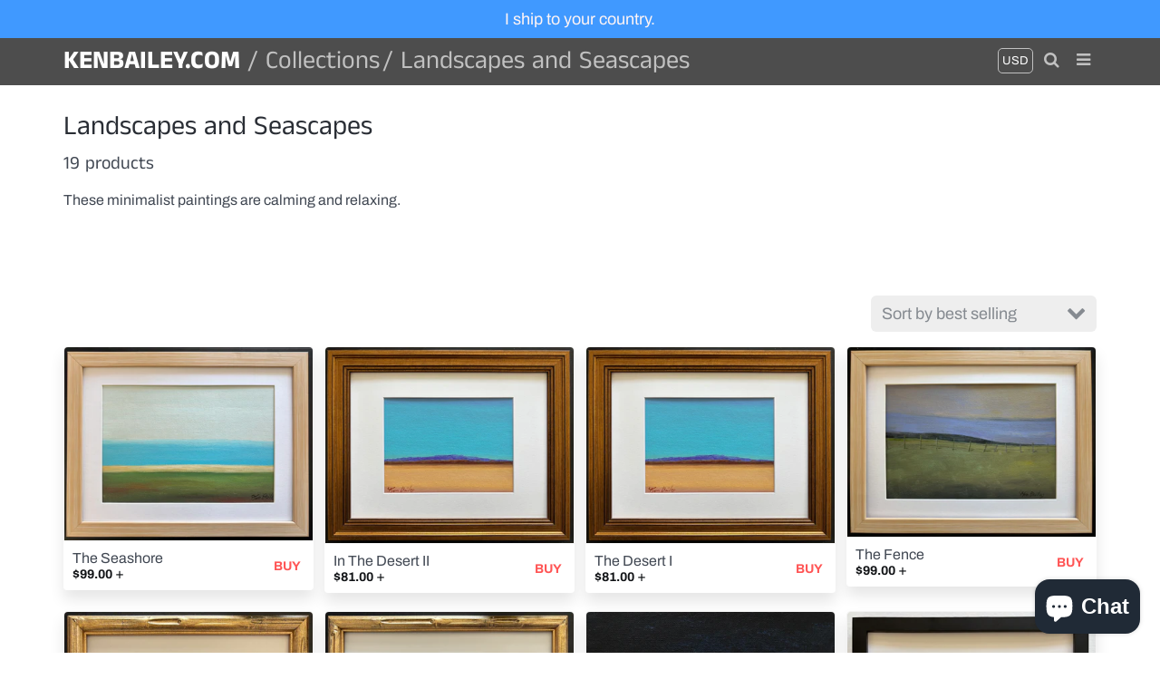

--- FILE ---
content_type: text/html; charset=utf-8
request_url: https://kenbailey.com/en-nz/collections/landscapes-and-seascapes
body_size: 26562
content:
<!doctype html>
<!-- California Theme Version 6.4.0 -->
<!--[if IE 8]><html class="no-js ie9 lt-ie9" lang="en"> <![endif]-->
<!--[if IE 9 ]><html class="ie9 no-js"> <![endif]-->
<!--[if (gt IE 9)|!(IE)]><!--> <html class="no-js" lang="en"> <!--<![endif]-->
<head>
	<script id="pandectes-rules">   /* PANDECTES-GDPR: DO NOT MODIFY AUTO GENERATED CODE OF THIS SCRIPT */      window.PandectesSettings = {"store":{"plan":"basic","theme":"California (with Watermark)","primaryLocale":"en","adminMode":false},"tsPublished":1702854372,"declaration":{"showPurpose":false,"showProvider":false,"declIntroText":"We use cookies to optimize website functionality, analyze the performance, and provide personalized experience to you. Some cookies are essential to make the website operate and function correctly. Those cookies cannot be disabled. In this window you can manage your preference of cookies.","showDateGenerated":true},"language":{"languageMode":"Single","fallbackLanguage":"en","languageDetection":"browser","languagesSupported":[]},"texts":{"managed":{"headerText":{"en":"We respect your privacy"},"consentText":{"en":"This website uses cookies to ensure you get the best experience."},"dismissButtonText":{"en":"Ok"},"linkText":{"en":"Learn more"},"imprintText":{"en":"Imprint"},"preferencesButtonText":{"en":"Preferences"},"allowButtonText":{"en":"Accept"},"denyButtonText":{"en":"Decline"},"leaveSiteButtonText":{"en":"Leave this site"},"cookiePolicyText":{"en":"Cookie policy"},"preferencesPopupTitleText":{"en":"Manage consent preferences"},"preferencesPopupIntroText":{"en":"We use cookies to optimize website functionality, analyze the performance, and provide personalized experience to you. Some cookies are essential to make the website operate and function correctly. Those cookies cannot be disabled. In this window you can manage your preference of cookies."},"preferencesPopupCloseButtonText":{"en":"Close"},"preferencesPopupAcceptAllButtonText":{"en":"Accept all"},"preferencesPopupRejectAllButtonText":{"en":"Reject all"},"preferencesPopupSaveButtonText":{"en":"Save preferences"},"accessSectionTitleText":{"en":"Data portability"},"accessSectionParagraphText":{"en":"You have the right to request access to your data at any time."},"rectificationSectionTitleText":{"en":"Data Rectification"},"rectificationSectionParagraphText":{"en":"You have the right to request your data to be updated whenever you think it is appropriate."},"erasureSectionTitleText":{"en":"Right to be forgotten"},"erasureSectionParagraphText":{"en":"You have the right to ask all your data to be erased. After that, you will no longer be able to access your account."},"declIntroText":{"en":"We use cookies to optimize website functionality, analyze the performance, and provide personalized experience to you. Some cookies are essential to make the website operate and function correctly. Those cookies cannot be disabled. In this window you can manage your preference of cookies."}},"categories":{"strictlyNecessaryCookiesTitleText":{"en":"Strictly necessary cookies"},"functionalityCookiesTitleText":{"en":"Functional cookies"},"performanceCookiesTitleText":{"en":"Performance cookies"},"targetingCookiesTitleText":{"en":"Targeting cookies"},"unclassifiedCookiesTitleText":{"en":"Unclassified cookies"},"strictlyNecessaryCookiesDescriptionText":{"en":"These cookies are essential in order to enable you to move around the website and use its features, such as accessing secure areas of the website. The website cannot function properly without these cookies."},"functionalityCookiesDescriptionText":{"en":"These cookies enable the site to provide enhanced functionality and personalisation. They may be set by us or by third party providers whose services we have added to our pages. If you do not allow these cookies then some or all of these services may not function properly."},"performanceCookiesDescriptionText":{"en":"These cookies enable us to monitor and improve the performance of our website. For example, they allow us to count visits, identify traffic sources and see which parts of the site are most popular."},"targetingCookiesDescriptionText":{"en":"These cookies may be set through our site by our advertising partners. They may be used by those companies to build a profile of your interests and show you relevant adverts on other sites.    They do not store directly personal information, but are based on uniquely identifying your browser and internet device. If you do not allow these cookies, you will experience less targeted advertising."},"unclassifiedCookiesDescriptionText":{"en":"Unclassified cookies are cookies that we are in the process of classifying, together with the providers of individual cookies."}},"auto":{"declName":{"en":"Name"},"declPath":{"en":"Path"},"declType":{"en":"Type"},"declDomain":{"en":"Domain"},"declPurpose":{"en":"Purpose"},"declProvider":{"en":"Provider"},"declRetention":{"en":"Retention"},"declFirstParty":{"en":"First-party"},"declThirdParty":{"en":"Third-party"},"declSeconds":{"en":"seconds"},"declMinutes":{"en":"minutes"},"declHours":{"en":"hours"},"declDays":{"en":"days"},"declMonths":{"en":"months"},"declYears":{"en":"years"},"declSession":{"en":"Session"},"cookiesDetailsText":{"en":"Cookies details"},"preferencesPopupAlwaysAllowedText":{"en":"Always allowed"},"submitButton":{"en":"Submit"},"submittingButton":{"en":"Submitting..."},"cancelButton":{"en":"Cancel"},"guestsSupportInfoText":{"en":"Please login with your customer account to further proceed."},"guestsSupportEmailPlaceholder":{"en":"E-mail address"},"guestsSupportEmailValidationError":{"en":"Email is not valid"},"guestsSupportEmailSuccessTitle":{"en":"Thank you for your request"},"guestsSupportEmailFailureTitle":{"en":"A problem occurred"},"guestsSupportEmailSuccessMessage":{"en":"If you are registered as a customer of this store, you will soon receive an email with instructions on how to proceed."},"guestsSupportEmailFailureMessage":{"en":"Your request was not submitted. Please try again and if problem persists, contact store owner for assistance."},"confirmationSuccessTitle":{"en":"Your request is verified"},"confirmationFailureTitle":{"en":"A problem occurred"},"confirmationSuccessMessage":{"en":"We will soon get back to you as to your request."},"confirmationFailureMessage":{"en":"Your request was not verified. Please try again and if problem persists, contact store owner for assistance"},"consentSectionTitleText":{"en":"Your cookie consent"},"consentSectionNoConsentText":{"en":"You have not consented to the cookies policy of this website."},"consentSectionConsentedText":{"en":"You consented to the cookies policy of this website on"},"consentStatus":{"en":"Consent preference"},"consentDate":{"en":"Consent date"},"consentId":{"en":"Consent ID"},"consentSectionChangeConsentActionText":{"en":"Change consent preference"},"accessSectionGDPRRequestsActionText":{"en":"Data subject requests"},"accessSectionAccountInfoActionText":{"en":"Personal data"},"accessSectionOrdersRecordsActionText":{"en":"Orders"},"accessSectionDownloadReportActionText":{"en":"Request export"},"rectificationCommentPlaceholder":{"en":"Describe what you want to be updated"},"rectificationCommentValidationError":{"en":"Comment is required"},"rectificationSectionEditAccountActionText":{"en":"Request an update"},"erasureSectionRequestDeletionActionText":{"en":"Request personal data deletion"}}},"library":{"previewMode":false,"fadeInTimeout":0,"defaultBlocked":7,"showLink":true,"showImprintLink":false,"enabled":true,"cookie":{"name":"_pandectes_gdpr","expiryDays":365,"secure":true,"domain":""},"dismissOnScroll":false,"dismissOnWindowClick":false,"dismissOnTimeout":false,"palette":{"popup":{"background":"#FFFFFF","backgroundForCalculations":{"a":1,"b":255,"g":255,"r":255},"text":"#000000"},"button":{"background":"transparent","backgroundForCalculations":{"a":1,"b":255,"g":255,"r":255},"text":"#000000","textForCalculation":{"a":1,"b":0,"g":0,"r":0},"border":"#000000"}},"content":{"href":"https://ken-bailey-art-uk.myshopify.com/policies/privacy-policy","imprintHref":"/","close":"&#10005;","target":"","logo":"<img class=\"cc-banner-logo\" height=\"40\" width=\"40\" src=\"https://cdn.shopify.com/s/files/1/0056/6365/4001/t/3/assets/pandectes-logo.png?v=1702854119\" alt=\"kenbailey.com\" />"},"window":"<div role=\"dialog\" aria-live=\"polite\" aria-label=\"cookieconsent\" aria-describedby=\"cookieconsent:desc\" id=\"pandectes-banner\" class=\"cc-window-wrapper cc-top-wrapper\"><div class=\"pd-cookie-banner-window cc-window {{classes}}\"><!--googleoff: all-->{{children}}<!--googleon: all--></div></div>","compliance":{"opt-both":"<div class=\"cc-compliance cc-highlight\">{{deny}}{{allow}}</div>"},"type":"opt-both","layouts":{"basic":"{{logo}}{{messagelink}}{{compliance}}{{close}}"},"position":"top","theme":"wired","revokable":true,"animateRevokable":false,"revokableReset":false,"revokableLogoUrl":"https://cdn.shopify.com/s/files/1/0056/6365/4001/t/3/assets/pandectes-reopen-logo.png?v=1702854119","revokablePlacement":"bottom-left","revokableMarginHorizontal":15,"revokableMarginVertical":15,"static":false,"autoAttach":true,"hasTransition":true,"blacklistPage":[""]},"geolocation":{"brOnly":false,"caOnly":false,"chOnly":false,"euOnly":false,"jpOnly":false,"thOnly":false,"canadaOnly":false,"globalVisibility":true},"dsr":{"guestsSupport":false,"accessSectionDownloadReportAuto":false},"banner":{"resetTs":1702854118,"extraCss":"        .cc-banner-logo {max-width: 24em!important;}    @media(min-width: 768px) {.cc-window.cc-floating{max-width: 24em!important;width: 24em!important;}}    .cc-message, .cc-header, .cc-logo {text-align: left}    .cc-window-wrapper{z-index: 2147483647;}    .cc-window{z-index: 2147483647;font-family: inherit;}    .cc-header{font-family: inherit;}    .pd-cp-ui{font-family: inherit; background-color: #FFFFFF;color:#000000;}    button.pd-cp-btn, a.pd-cp-btn{}    input + .pd-cp-preferences-slider{background-color: rgba(0, 0, 0, 0.3)}    .pd-cp-scrolling-section::-webkit-scrollbar{background-color: rgba(0, 0, 0, 0.3)}    input:checked + .pd-cp-preferences-slider{background-color: rgba(0, 0, 0, 1)}    .pd-cp-scrolling-section::-webkit-scrollbar-thumb {background-color: rgba(0, 0, 0, 1)}    .pd-cp-ui-close{color:#000000;}    .pd-cp-preferences-slider:before{background-color: #FFFFFF}    .pd-cp-title:before {border-color: #000000!important}    .pd-cp-preferences-slider{background-color:#000000}    .pd-cp-toggle{color:#000000!important}    @media(max-width:699px) {.pd-cp-ui-close-top svg {fill: #000000}}    .pd-cp-toggle:hover,.pd-cp-toggle:visited,.pd-cp-toggle:active{color:#000000!important}    .pd-cookie-banner-window {box-shadow: 0 0 18px rgb(0 0 0 / 20%);}  ","customJavascript":null,"showPoweredBy":false,"hybridStrict":false,"cookiesBlockedByDefault":"7","isActive":true,"implicitSavePreferences":false,"cookieIcon":false,"blockBots":false,"showCookiesDetails":true,"hasTransition":true,"blockingPage":false,"showOnlyLandingPage":false,"leaveSiteUrl":"https://www.google.com","linkRespectStoreLang":false},"cookies":{"0":[{"name":"keep_alive","domain":"kenbailey.com","path":"/","provider":"Shopify","firstParty":true,"retention":"30 minute(s)","expires":30,"unit":"declMinutes","purpose":{"en":"Used in connection with buyer localization."}},{"name":"secure_customer_sig","domain":"kenbailey.com","path":"/","provider":"Shopify","firstParty":true,"retention":"1 year(s)","expires":1,"unit":"declYears","purpose":{"en":"Used in connection with customer login."}},{"name":"localization","domain":"kenbailey.com","path":"/","provider":"Shopify","firstParty":true,"retention":"1 year(s)","expires":1,"unit":"declYears","purpose":{"en":"Shopify store localization"}},{"name":"cart_currency","domain":"kenbailey.com","path":"/","provider":"Shopify","firstParty":true,"retention":"2 ","expires":2,"unit":"declSession","purpose":{"en":"The cookie is necessary for the secure checkout and payment function on the website. This function is provided by shopify.com."}},{"name":"shopify_pay_redirect","domain":"kenbailey.com","path":"/","provider":"Shopify","firstParty":true,"retention":"1 hour(s)","expires":1,"unit":"declHours","purpose":{"en":"The cookie is necessary for the secure checkout and payment function on the website. This function is provided by shopify.com."}},{"name":"_pandectes_gdpr","domain":".kenbailey.com","path":"/","provider":"Pandectes","firstParty":true,"retention":"1 year(s)","expires":1,"unit":"declYears","purpose":{"en":"Used for the functionality of the cookies consent banner."}},{"name":"_cmp_a","domain":".kenbailey.com","path":"/","provider":"Shopify","firstParty":true,"retention":"1 day(s)","expires":1,"unit":"declSession","purpose":{"en":"Used for managing customer privacy settings."}},{"name":"cookietest","domain":"kenbailey.com","path":"/","provider":"Shopify","firstParty":true,"retention":"Session","expires":1,"unit":"declSeconds","purpose":{"en":"Used to ensure our systems are working correctly."}},{"name":"_secure_session_id","domain":"kenbailey.com","path":"/","provider":"Shopify","firstParty":true,"retention":"1 month(s)","expires":1,"unit":"declMonths","purpose":{"en":"Used in connection with navigation through a storefront."}}],"1":[{"name":"locale_bar_accepted","domain":"kenbailey.com","path":"/","provider":"GrizzlyAppsSRL","firstParty":true,"retention":"Session","expires":-54,"unit":"declYears","purpose":{"en":"This cookie is provided by the app (BEST Currency Converter) and is used to secure the currency chosen by the customer."}}],"2":[{"name":"_shopify_y","domain":".kenbailey.com","path":"/","provider":"Shopify","firstParty":true,"retention":"1 year(s)","expires":1,"unit":"declYears","purpose":{"en":"Shopify analytics."}},{"name":"_shopify_s","domain":".kenbailey.com","path":"/","provider":"Shopify","firstParty":true,"retention":"30 minute(s)","expires":30,"unit":"declMinutes","purpose":{"en":"Shopify analytics."}},{"name":"_shopify_sa_t","domain":".kenbailey.com","path":"/","provider":"Shopify","firstParty":true,"retention":"30 minute(s)","expires":30,"unit":"declMinutes","purpose":{"en":"Shopify analytics relating to marketing & referrals."}},{"name":"_orig_referrer","domain":".kenbailey.com","path":"/","provider":"Shopify","firstParty":true,"retention":"2 ","expires":2,"unit":"declSession","purpose":{"en":"Tracks landing pages."}},{"name":"_landing_page","domain":".kenbailey.com","path":"/","provider":"Shopify","firstParty":true,"retention":"2 ","expires":2,"unit":"declSession","purpose":{"en":"Tracks landing pages."}},{"name":"_shopify_sa_p","domain":".kenbailey.com","path":"/","provider":"Shopify","firstParty":true,"retention":"30 minute(s)","expires":30,"unit":"declMinutes","purpose":{"en":"Shopify analytics relating to marketing & referrals."}},{"name":"_shopify_d","domain":"kenbailey.com","path":"/","provider":"Shopify","firstParty":true,"retention":"Session","expires":1,"unit":"declSeconds","purpose":{"en":"Shopify analytics."}},{"name":"_shopify_d","domain":"com","path":"/","provider":"Shopify","firstParty":false,"retention":"Session","expires":1,"unit":"declSeconds","purpose":{"en":"Shopify analytics."}},{"name":"_boomr_clss","domain":"https://kenbailey.com","path":"/","provider":"Shopify","firstParty":true,"retention":"Persistent","expires":1,"unit":"declYears","purpose":{"en":"Used to monitor and optimize the performance of Shopify stores."}}],"4":[{"name":"wpm-domain-test","domain":"com","path":"/","provider":"Shopify","firstParty":false,"retention":"Session","expires":1,"unit":"declSeconds","purpose":{"en":"Used to test the storage of parameters about products added to the cart or payment currency"}},{"name":"wpm-domain-test","domain":"kenbailey.com","path":"/","provider":"Shopify","firstParty":true,"retention":"Session","expires":1,"unit":"declSeconds","purpose":{"en":"Used to test the storage of parameters about products added to the cart or payment currency"}}],"8":[{"name":"currency","domain":".kenbailey.com","path":"/","provider":"Unknown","firstParty":true,"retention":"1 year(s)","expires":1,"unit":"declYears","purpose":{"en":""}},{"name":"shopifyChatData","domain":"https://kenbailey.com","path":"/","provider":"Unknown","firstParty":true,"retention":"Persistent","expires":1,"unit":"declYears","purpose":{"en":""}},{"name":"local-storage-test","domain":"https://kenbailey.com","path":"/","provider":"Unknown","firstParty":true,"retention":"Persistent","expires":1,"unit":"declYears","purpose":{"en":""}},{"name":"bugsnag-anonymous-id","domain":"https://pay.shopify.com","path":"/","provider":"Unknown","firstParty":false,"retention":"Persistent","expires":1,"unit":"declYears","purpose":{"en":""}}]},"blocker":{"isActive":false,"googleConsentMode":{"id":"","analyticsId":"","isActive":false,"adStorageCategory":4,"analyticsStorageCategory":2,"personalizationStorageCategory":1,"functionalityStorageCategory":1,"customEvent":true,"securityStorageCategory":0,"redactData":true,"urlPassthrough":false},"facebookPixel":{"id":"","isActive":false,"ldu":false},"rakuten":{"isActive":false,"cmp":false,"ccpa":false},"gpcIsActive":false,"defaultBlocked":7,"patterns":{"whiteList":[],"blackList":{"1":[],"2":[],"4":[],"8":[]},"iframesWhiteList":[],"iframesBlackList":{"1":[],"2":[],"4":[],"8":[]},"beaconsWhiteList":[],"beaconsBlackList":{"1":[],"2":[],"4":[],"8":[]}}}}      !function(){"use strict";window.PandectesRules=window.PandectesRules||{},window.PandectesRules.manualBlacklist={1:[],2:[],4:[]},window.PandectesRules.blacklistedIFrames={1:[],2:[],4:[]},window.PandectesRules.blacklistedCss={1:[],2:[],4:[]},window.PandectesRules.blacklistedBeacons={1:[],2:[],4:[]};var e="javascript/blocked",t="_pandectes_gdpr";function n(e){return new RegExp(e.replace(/[/\\.+?$()]/g,"\\$&").replace("*","(.*)"))}var r=function(e){try{return JSON.parse(e)}catch(e){return!1}},a=function(e){var t=arguments.length>1&&void 0!==arguments[1]?arguments[1]:"log",n=new URLSearchParams(window.location.search);n.get("log")&&console[t]("PandectesRules: ".concat(e))};function i(e,t){var n=Object.keys(e);if(Object.getOwnPropertySymbols){var r=Object.getOwnPropertySymbols(e);t&&(r=r.filter((function(t){return Object.getOwnPropertyDescriptor(e,t).enumerable}))),n.push.apply(n,r)}return n}function s(e){for(var t=1;t<arguments.length;t++){var n=null!=arguments[t]?arguments[t]:{};t%2?i(Object(n),!0).forEach((function(t){o(e,t,n[t])})):Object.getOwnPropertyDescriptors?Object.defineProperties(e,Object.getOwnPropertyDescriptors(n)):i(Object(n)).forEach((function(t){Object.defineProperty(e,t,Object.getOwnPropertyDescriptor(n,t))}))}return e}function o(e,t,n){return t in e?Object.defineProperty(e,t,{value:n,enumerable:!0,configurable:!0,writable:!0}):e[t]=n,e}function c(e,t){return function(e){if(Array.isArray(e))return e}(e)||function(e,t){var n=null==e?null:"undefined"!=typeof Symbol&&e[Symbol.iterator]||e["@@iterator"];if(null==n)return;var r,a,i=[],s=!0,o=!1;try{for(n=n.call(e);!(s=(r=n.next()).done)&&(i.push(r.value),!t||i.length!==t);s=!0);}catch(e){o=!0,a=e}finally{try{s||null==n.return||n.return()}finally{if(o)throw a}}return i}(e,t)||u(e,t)||function(){throw new TypeError("Invalid attempt to destructure non-iterable instance.\nIn order to be iterable, non-array objects must have a [Symbol.iterator]() method.")}()}function l(e){return function(e){if(Array.isArray(e))return d(e)}(e)||function(e){if("undefined"!=typeof Symbol&&null!=e[Symbol.iterator]||null!=e["@@iterator"])return Array.from(e)}(e)||u(e)||function(){throw new TypeError("Invalid attempt to spread non-iterable instance.\nIn order to be iterable, non-array objects must have a [Symbol.iterator]() method.")}()}function u(e,t){if(e){if("string"==typeof e)return d(e,t);var n=Object.prototype.toString.call(e).slice(8,-1);return"Object"===n&&e.constructor&&(n=e.constructor.name),"Map"===n||"Set"===n?Array.from(e):"Arguments"===n||/^(?:Ui|I)nt(?:8|16|32)(?:Clamped)?Array$/.test(n)?d(e,t):void 0}}function d(e,t){(null==t||t>e.length)&&(t=e.length);for(var n=0,r=new Array(t);n<t;n++)r[n]=e[n];return r}var f=!(void 0===window.dataLayer||!Array.isArray(window.dataLayer)||!window.dataLayer.some((function(e){return"pandectes_full_scan"===e.event})));a("userAgent -> ".concat(window.navigator.userAgent.substring(0,50)));var p=function(){var e,n=arguments.length>0&&void 0!==arguments[0]?arguments[0]:t,a="; "+document.cookie,i=a.split("; "+n+"=");if(i.length<2)e={};else{var s=i.pop(),o=s.split(";");e=window.atob(o.shift())}var c=r(e);return!1!==c?c:e}(),g=window.PandectesSettings,y=g.banner.isActive,h=g.blocker.defaultBlocked,m=p&&null!==p.preferences&&void 0!==p.preferences?p.preferences:null,w=f?0:y?null===m?h:m:0,v={1:0==(1&w),2:0==(2&w),4:0==(4&w)},b=window.PandectesSettings.blocker.patterns,k=b.blackList,L=b.whiteList,S=b.iframesBlackList,P=b.iframesWhiteList,A=b.beaconsBlackList,C=b.beaconsWhiteList,_={blackList:[],whiteList:[],iframesBlackList:{1:[],2:[],4:[],8:[]},iframesWhiteList:[],beaconsBlackList:{1:[],2:[],4:[],8:[]},beaconsWhiteList:[]};[1,2,4].map((function(e){var t;v[e]||((t=_.blackList).push.apply(t,l(k[e].length?k[e].map(n):[])),_.iframesBlackList[e]=S[e].length?S[e].map(n):[],_.beaconsBlackList[e]=A[e].length?A[e].map(n):[])})),_.whiteList=L.length?L.map(n):[],_.iframesWhiteList=P.length?P.map(n):[],_.beaconsWhiteList=C.length?C.map(n):[];var B={scripts:[],iframes:{1:[],2:[],4:[]},beacons:{1:[],2:[],4:[]},css:{1:[],2:[],4:[]}},E=function(t,n){return t&&(!n||n!==e)&&(!_.blackList||_.blackList.some((function(e){return e.test(t)})))&&(!_.whiteList||_.whiteList.every((function(e){return!e.test(t)})))},O=function(e){var t=e.getAttribute("src");return _.blackList&&_.blackList.every((function(e){return!e.test(t)}))||_.whiteList&&_.whiteList.some((function(e){return e.test(t)}))},I=function(e,t){var n=_.iframesBlackList[t],r=_.iframesWhiteList;return e&&(!n||n.some((function(t){return t.test(e)})))&&(!r||r.every((function(t){return!t.test(e)})))},j=function(e,t){var n=_.beaconsBlackList[t],r=_.beaconsWhiteList;return e&&(!n||n.some((function(t){return t.test(e)})))&&(!r||r.every((function(t){return!t.test(e)})))},R=new MutationObserver((function(e){for(var t=0;t<e.length;t++)for(var n=e[t].addedNodes,r=0;r<n.length;r++){var a=n[r],i=a.dataset&&a.dataset.cookiecategory;if(1===a.nodeType&&"LINK"===a.tagName){var s=a.dataset&&a.dataset.href;if(s&&i)switch(i){case"functionality":case"C0001":B.css[1].push(s);break;case"performance":case"C0002":B.css[2].push(s);break;case"targeting":case"C0003":B.css[4].push(s)}}}})),T=new MutationObserver((function(t){for(var n=0;n<t.length;n++)for(var r=t[n].addedNodes,a=function(t){var n=r[t],a=n.src||n.dataset&&n.dataset.src,i=n.dataset&&n.dataset.cookiecategory;if(1===n.nodeType&&"IFRAME"===n.tagName){if(a){var s=!1;I(a,1)||"functionality"===i||"C0001"===i?(s=!0,B.iframes[1].push(a)):I(a,2)||"performance"===i||"C0002"===i?(s=!0,B.iframes[2].push(a)):(I(a,4)||"targeting"===i||"C0003"===i)&&(s=!0,B.iframes[4].push(a)),s&&(n.removeAttribute("src"),n.setAttribute("data-src",a))}}else if(1===n.nodeType&&"IMG"===n.tagName){if(a){var o=!1;j(a,1)?(o=!0,B.beacons[1].push(a)):j(a,2)?(o=!0,B.beacons[2].push(a)):j(a,4)&&(o=!0,B.beacons[4].push(a)),o&&(n.removeAttribute("src"),n.setAttribute("data-src",a))}}else if(1===n.nodeType&&"LINK"===n.tagName){var c=n.dataset&&n.dataset.href;if(c&&i)switch(i){case"functionality":case"C0001":B.css[1].push(c);break;case"performance":case"C0002":B.css[2].push(c);break;case"targeting":case"C0003":B.css[4].push(c)}}else if(1===n.nodeType&&"SCRIPT"===n.tagName){var l=n.type,u=!1;if(E(a,l))u=!0;else if(a&&i)switch(i){case"functionality":case"C0001":u=!0,window.PandectesRules.manualBlacklist[1].push(a);break;case"performance":case"C0002":u=!0,window.PandectesRules.manualBlacklist[2].push(a);break;case"targeting":case"C0003":u=!0,window.PandectesRules.manualBlacklist[4].push(a)}if(u){B.scripts.push([n,l]),n.type=e;n.addEventListener("beforescriptexecute",(function t(r){n.getAttribute("type")===e&&r.preventDefault(),n.removeEventListener("beforescriptexecute",t)})),n.parentElement&&n.parentElement.removeChild(n)}}},i=0;i<r.length;i++)a(i)})),x=document.createElement,N={src:Object.getOwnPropertyDescriptor(HTMLScriptElement.prototype,"src"),type:Object.getOwnPropertyDescriptor(HTMLScriptElement.prototype,"type")};window.PandectesRules.unblockCss=function(e){var t=B.css[e]||[];t.length&&a("Unblocking CSS for ".concat(e)),t.forEach((function(e){var t=document.querySelector('link[data-href^="'.concat(e,'"]'));t.removeAttribute("data-href"),t.href=e})),B.css[e]=[]},window.PandectesRules.unblockIFrames=function(e){var t=B.iframes[e]||[];t.length&&a("Unblocking IFrames for ".concat(e)),_.iframesBlackList[e]=[],t.forEach((function(e){var t=document.querySelector('iframe[data-src^="'.concat(e,'"]'));t.removeAttribute("data-src"),t.src=e})),B.iframes[e]=[]},window.PandectesRules.unblockBeacons=function(e){var t=B.beacons[e]||[];t.length&&a("Unblocking Beacons for ".concat(e)),_.beaconsBlackList[e]=[],t.forEach((function(e){var t=document.querySelector('img[data-src^="'.concat(e,'"]'));t.removeAttribute("data-src"),t.src=e})),B.beacons[e]=[]},window.PandectesRules.unblockInlineScripts=function(e){var t=1===e?"functionality":2===e?"performance":"targeting";document.querySelectorAll('script[type="javascript/blocked"][data-cookiecategory="'.concat(t,'"]')).forEach((function(e){var t=e.textContent;e.parentNode.removeChild(e);var n=document.createElement("script");n.type="text/javascript",n.textContent=t,document.body.appendChild(n)}))},window.PandectesRules.unblock=function(t){t.length<1?(_.blackList=[],_.whiteList=[],_.iframesBlackList=[],_.iframesWhiteList=[]):(_.blackList&&(_.blackList=_.blackList.filter((function(e){return t.every((function(t){return"string"==typeof t?!e.test(t):t instanceof RegExp?e.toString()!==t.toString():void 0}))}))),_.whiteList&&(_.whiteList=[].concat(l(_.whiteList),l(t.map((function(e){if("string"==typeof e){var t=".*"+n(e)+".*";if(_.whiteList.every((function(e){return e.toString()!==t.toString()})))return new RegExp(t)}else if(e instanceof RegExp&&_.whiteList.every((function(t){return t.toString()!==e.toString()})))return e;return null})).filter(Boolean)))));for(var r=document.querySelectorAll('script[type="'.concat(e,'"]')),i=0;i<r.length;i++){var s=r[i];O(s)&&(B.scripts.push([s,"application/javascript"]),s.parentElement.removeChild(s))}var o=0;l(B.scripts).forEach((function(e,t){var n=c(e,2),r=n[0],a=n[1];if(O(r)){for(var i=document.createElement("script"),s=0;s<r.attributes.length;s++){var l=r.attributes[s];"src"!==l.name&&"type"!==l.name&&i.setAttribute(l.name,r.attributes[s].value)}i.setAttribute("src",r.src),i.setAttribute("type",a||"application/javascript"),document.head.appendChild(i),B.scripts.splice(t-o,1),o++}})),0==_.blackList.length&&0===_.iframesBlackList[1].length&&0===_.iframesBlackList[2].length&&0===_.iframesBlackList[4].length&&0===_.beaconsBlackList[1].length&&0===_.beaconsBlackList[2].length&&0===_.beaconsBlackList[4].length&&(a("Disconnecting observers"),T.disconnect(),R.disconnect())};var M,D,W=window.PandectesSettings.store.adminMode,F=window.PandectesSettings.blocker;M=function(){!function(){var e=window.Shopify.trackingConsent;try{var t=W&&!window.Shopify.AdminBarInjector,n={preferences:0==(1&w)||f||t,analytics:0==(2&w)||f||t,marketing:0==(4&w)||f||t};e.firstPartyMarketingAllowed()===n.marketing&&e.analyticsProcessingAllowed()===n.analytics&&e.preferencesProcessingAllowed()===n.preferences||e.setTrackingConsent(n,(function(e){e&&e.error?a("Shopify.customerPrivacy API - failed to setTrackingConsent"):a("Shopify.customerPrivacy API - setTrackingConsent(".concat(JSON.stringify(n),")"))}))}catch(e){a("Shopify.customerPrivacy API - exception")}}(),function(){var e=window.Shopify.trackingConsent,t=e.currentVisitorConsent();if(F.gpcIsActive&&"CCPA"===e.getRegulation()&&"no"===t.gpc&&"yes"!==t.sale_of_data){var n={sale_of_data:!1};e.setTrackingConsent(n,(function(e){e&&e.error?a("Shopify.customerPrivacy API - failed to setTrackingConsent({".concat(JSON.stringify(n),")")):a("Shopify.customerPrivacy API - setTrackingConsent(".concat(JSON.stringify(n),")"))}))}}()},D=null,window.Shopify&&window.Shopify.loadFeatures&&window.Shopify.trackingConsent?M():D=setInterval((function(){window.Shopify&&window.Shopify.loadFeatures&&(clearInterval(D),window.Shopify.loadFeatures([{name:"consent-tracking-api",version:"0.1"}],(function(e){e?a("Shopify.customerPrivacy API - failed to load"):(a("Shopify.customerPrivacy API - loaded"),M())})))}),10);var z=window.PandectesSettings,U=z.banner.isActive,q=z.blocker.googleConsentMode,J=q.isActive,H=q.customEvent,$=q.redactData,G=q.urlPassthrough,K=q.adStorageCategory,V=q.analyticsStorageCategory,Y=q.functionalityStorageCategory,Q=q.personalizationStorageCategory,X=q.securityStorageCategory;function Z(){window.dataLayer.push(arguments)}window.dataLayer=window.dataLayer||[];var ee,te,ne={hasInitialized:!1,ads_data_redaction:!1,url_passthrough:!1,storage:{ad_storage:"granted",analytics_storage:"granted",functionality_storage:"granted",personalization_storage:"granted",security_storage:"granted",wait_for_update:500}};if(U&&J){var re=0==(w&K)?"granted":"denied",ae=0==(w&V)?"granted":"denied",ie=0==(w&Y)?"granted":"denied",se=0==(w&Q)?"granted":"denied",oe=0==(w&X)?"granted":"denied";ne.hasInitialized=!0,ne.ads_data_redaction="denied"===re&&$,ne.url_passthrough=G,ne.storage.ad_storage=re,ne.storage.analytics_storage=ae,ne.storage.functionality_storage=ie,ne.storage.personalization_storage=se,ne.storage.security_storage=oe,ne.ads_data_redaction&&Z("set","ads_data_redaction",ne.ads_data_redaction),ne.url_passthrough&&Z("set","url_passthrough",ne.url_passthrough),Z("consent","default",ne.storage),a("Google consent mode initialized")}U&&H&&(te=7===(ee=w)?"deny":0===ee?"allow":"mixed",window.dataLayer.push({event:"Pandectes_Consent_Update",pandectes_status:te,pandectes_categories:{C0000:"allow",C0001:v[1]?"allow":"deny",C0002:v[2]?"allow":"deny",C0003:v[4]?"allow":"deny"}}),a("PandectesCustomEvent pushed to the dataLayer")),window.PandectesRules.gcm=ne;var ce=window.PandectesSettings,le=ce.banner.isActive,ue=ce.blocker.isActive;a("Blocker -> "+(ue?"Active":"Inactive")),a("Banner -> "+(le?"Active":"Inactive")),a("ActualPrefs -> "+w);var de=null===m&&/\/checkouts\//.test(window.location.pathname);0!==w&&!1===f&&ue&&!de?(a("Blocker will execute"),document.createElement=function(){for(var t=arguments.length,n=new Array(t),r=0;r<t;r++)n[r]=arguments[r];if("script"!==n[0].toLowerCase())return x.bind?x.bind(document).apply(void 0,n):x;var a=x.bind(document).apply(void 0,n);try{Object.defineProperties(a,{src:s(s({},N.src),{},{set:function(t){E(t,a.type)&&N.type.set.call(this,e),N.src.set.call(this,t)}}),type:s(s({},N.type),{},{get:function(){var t=N.type.get.call(this);return t===e||E(this.src,t)?null:t},set:function(t){var n=E(a.src,a.type)?e:t;N.type.set.call(this,n)}})}),a.setAttribute=function(t,n){if("type"===t){var r=E(a.src,a.type)?e:n;N.type.set.call(a,r)}else"src"===t?(E(n,a.type)&&N.type.set.call(a,e),N.src.set.call(a,n)):HTMLScriptElement.prototype.setAttribute.call(a,t,n)}}catch(e){console.warn("Yett: unable to prevent script execution for script src ",a.src,".\n",'A likely cause would be because you are using a third-party browser extension that monkey patches the "document.createElement" function.')}return a},T.observe(document.documentElement,{childList:!0,subtree:!0}),R.observe(document.documentElement,{childList:!0,subtree:!0})):a("Blocker will not execute")}();
</script>
    <meta charset="utf-8">
  <meta http-equiv="X-UA-Compatible" content="IE=edge,chrome=1">

  <title>Landscapes and Seascapes by Ken Bailey – kenbailey.com</title>


  <meta name="description" content="Tranquil minimalist landscapes. Perfect to adding some great color to a home or office.">


  <meta property="og:type" content="website">
  <meta property="og:title" content="Landscapes and Seascapes by Ken Bailey">
  


  <meta property="og:description" content="Tranquil minimalist landscapes. Perfect to adding some great color to a home or office.">

  <meta property="og:url" content="https://kenbailey.com/en-nz/collections/landscapes-and-seascapes">
  <meta property="og:site_name" content="kenbailey.com">


  <meta name="twitter:site" content="@kenbaileyart">

  <meta name="twitter:card" content="summary">


  <meta name="viewport" content="width=device-width,initial-scale=1">
  <link rel="canonical" href="https://kenbailey.com/en-nz/collections/landscapes-and-seascapes">
  <link href="//kenbailey.com/cdn/shop/t/3/assets/california.scss.css?v=35287370997413377381759259612" rel="stylesheet" type="text/css" media="all" />
  <script>
  document.documentElement.className = document.documentElement.className.replace('no-js', 'js');
</script>

<script>
  window.California = {};
  California.strings = {
    sold_out: "Sold Out",
    unavailable: "Unavailable",
    zoom_close: "Close (Esc)",
    zoom_previous: "Previous (Left arrow key)",
    zoom_next: "Next (Right arrow key)",
    money_format: "${{amount}}"
  };
</script>

<!-- Libraries -->
<script src="//kenbailey.com/cdn/shop/t/3/assets/vendor.js?v=3013082621736070631560475157" type="text/javascript"></script>

<!-- Theme -->
<script src="//kenbailey.com/cdn/shop/t/3/assets/california.js?v=85465678753190648191560475163" type="text/javascript"></script>

<!--[if lt IE 9]>
<script src="//html5shiv.googlecode.com/svn/trunk/html5.js" type="text/javascript"></script>
<script src="//kenbailey.com/cdn/shop/t/3/assets/ie8-fix-maxwidth.js?248" type="text/javascript"></script>
<![endif]-->
  <script>window.performance && window.performance.mark && window.performance.mark('shopify.content_for_header.start');</script><meta id="shopify-digital-wallet" name="shopify-digital-wallet" content="/5663654001/digital_wallets/dialog">
<meta name="shopify-checkout-api-token" content="477f77eb534c99fee7faa6f96579c3fd">
<meta id="in-context-paypal-metadata" data-shop-id="5663654001" data-venmo-supported="false" data-environment="production" data-locale="en_US" data-paypal-v4="true" data-currency="NZD">
<link rel="alternate" type="application/atom+xml" title="Feed" href="/en-nz/collections/landscapes-and-seascapes.atom" />
<link rel="alternate" hreflang="x-default" href="https://kenbailey.com/collections/landscapes-and-seascapes">
<link rel="alternate" hreflang="en-GB" href="https://kenbailey.com/en-gb/collections/landscapes-and-seascapes">
<link rel="alternate" hreflang="en-CA" href="https://kenbailey.com/en-ca/collections/landscapes-and-seascapes">
<link rel="alternate" hreflang="en-AU" href="https://kenbailey.com/en-au/collections/landscapes-and-seascapes">
<link rel="alternate" hreflang="en-DE" href="https://kenbailey.com/en-de/collections/landscapes-and-seascapes">
<link rel="alternate" hreflang="en-FR" href="https://kenbailey.com/en-fr/collections/landscapes-and-seascapes">
<link rel="alternate" hreflang="en-NZ" href="https://kenbailey.com/en-nz/collections/landscapes-and-seascapes">
<link rel="alternate" hreflang="en-SG" href="https://kenbailey.com/en-sg/collections/landscapes-and-seascapes">
<link rel="alternate" hreflang="en-CH" href="https://kenbailey.com/en-ch/collections/landscapes-and-seascapes">
<link rel="alternate" hreflang="en-JP" href="https://kenbailey.com/en-jp/collections/landscapes-and-seascapes">
<link rel="alternate" type="application/json+oembed" href="https://kenbailey.com/en-nz/collections/landscapes-and-seascapes.oembed">
<script async="async" src="/checkouts/internal/preloads.js?locale=en-NZ"></script>
<link rel="preconnect" href="https://shop.app" crossorigin="anonymous">
<script async="async" src="https://shop.app/checkouts/internal/preloads.js?locale=en-NZ&shop_id=5663654001" crossorigin="anonymous"></script>
<script id="apple-pay-shop-capabilities" type="application/json">{"shopId":5663654001,"countryCode":"US","currencyCode":"NZD","merchantCapabilities":["supports3DS"],"merchantId":"gid:\/\/shopify\/Shop\/5663654001","merchantName":"kenbailey.com","requiredBillingContactFields":["postalAddress","email","phone"],"requiredShippingContactFields":["postalAddress","email","phone"],"shippingType":"shipping","supportedNetworks":["visa","masterCard","amex","discover","elo","jcb"],"total":{"type":"pending","label":"kenbailey.com","amount":"1.00"},"shopifyPaymentsEnabled":true,"supportsSubscriptions":true}</script>
<script id="shopify-features" type="application/json">{"accessToken":"477f77eb534c99fee7faa6f96579c3fd","betas":["rich-media-storefront-analytics"],"domain":"kenbailey.com","predictiveSearch":true,"shopId":5663654001,"locale":"en"}</script>
<script>var Shopify = Shopify || {};
Shopify.shop = "ken-bailey-art-uk.myshopify.com";
Shopify.locale = "en";
Shopify.currency = {"active":"NZD","rate":"1.790174724"};
Shopify.country = "NZ";
Shopify.theme = {"name":"California (with Watermark)","id":72934785137,"schema_name":"California","schema_version":"6.4.0","theme_store_id":691,"role":"main"};
Shopify.theme.handle = "null";
Shopify.theme.style = {"id":null,"handle":null};
Shopify.cdnHost = "kenbailey.com/cdn";
Shopify.routes = Shopify.routes || {};
Shopify.routes.root = "/en-nz/";</script>
<script type="module">!function(o){(o.Shopify=o.Shopify||{}).modules=!0}(window);</script>
<script>!function(o){function n(){var o=[];function n(){o.push(Array.prototype.slice.apply(arguments))}return n.q=o,n}var t=o.Shopify=o.Shopify||{};t.loadFeatures=n(),t.autoloadFeatures=n()}(window);</script>
<script>
  window.ShopifyPay = window.ShopifyPay || {};
  window.ShopifyPay.apiHost = "shop.app\/pay";
  window.ShopifyPay.redirectState = null;
</script>
<script id="shop-js-analytics" type="application/json">{"pageType":"collection"}</script>
<script defer="defer" async type="module" src="//kenbailey.com/cdn/shopifycloud/shop-js/modules/v2/client.init-shop-cart-sync_D0dqhulL.en.esm.js"></script>
<script defer="defer" async type="module" src="//kenbailey.com/cdn/shopifycloud/shop-js/modules/v2/chunk.common_CpVO7qML.esm.js"></script>
<script type="module">
  await import("//kenbailey.com/cdn/shopifycloud/shop-js/modules/v2/client.init-shop-cart-sync_D0dqhulL.en.esm.js");
await import("//kenbailey.com/cdn/shopifycloud/shop-js/modules/v2/chunk.common_CpVO7qML.esm.js");

  window.Shopify.SignInWithShop?.initShopCartSync?.({"fedCMEnabled":true,"windoidEnabled":true});

</script>
<script>
  window.Shopify = window.Shopify || {};
  if (!window.Shopify.featureAssets) window.Shopify.featureAssets = {};
  window.Shopify.featureAssets['shop-js'] = {"shop-cart-sync":["modules/v2/client.shop-cart-sync_D9bwt38V.en.esm.js","modules/v2/chunk.common_CpVO7qML.esm.js"],"init-fed-cm":["modules/v2/client.init-fed-cm_BJ8NPuHe.en.esm.js","modules/v2/chunk.common_CpVO7qML.esm.js"],"init-shop-email-lookup-coordinator":["modules/v2/client.init-shop-email-lookup-coordinator_pVrP2-kG.en.esm.js","modules/v2/chunk.common_CpVO7qML.esm.js"],"shop-cash-offers":["modules/v2/client.shop-cash-offers_CNh7FWN-.en.esm.js","modules/v2/chunk.common_CpVO7qML.esm.js","modules/v2/chunk.modal_DKF6x0Jh.esm.js"],"init-shop-cart-sync":["modules/v2/client.init-shop-cart-sync_D0dqhulL.en.esm.js","modules/v2/chunk.common_CpVO7qML.esm.js"],"init-windoid":["modules/v2/client.init-windoid_DaoAelzT.en.esm.js","modules/v2/chunk.common_CpVO7qML.esm.js"],"shop-toast-manager":["modules/v2/client.shop-toast-manager_1DND8Tac.en.esm.js","modules/v2/chunk.common_CpVO7qML.esm.js"],"pay-button":["modules/v2/client.pay-button_CFeQi1r6.en.esm.js","modules/v2/chunk.common_CpVO7qML.esm.js"],"shop-button":["modules/v2/client.shop-button_Ca94MDdQ.en.esm.js","modules/v2/chunk.common_CpVO7qML.esm.js"],"shop-login-button":["modules/v2/client.shop-login-button_DPYNfp1Z.en.esm.js","modules/v2/chunk.common_CpVO7qML.esm.js","modules/v2/chunk.modal_DKF6x0Jh.esm.js"],"avatar":["modules/v2/client.avatar_BTnouDA3.en.esm.js"],"shop-follow-button":["modules/v2/client.shop-follow-button_BMKh4nJE.en.esm.js","modules/v2/chunk.common_CpVO7qML.esm.js","modules/v2/chunk.modal_DKF6x0Jh.esm.js"],"init-customer-accounts-sign-up":["modules/v2/client.init-customer-accounts-sign-up_CJXi5kRN.en.esm.js","modules/v2/client.shop-login-button_DPYNfp1Z.en.esm.js","modules/v2/chunk.common_CpVO7qML.esm.js","modules/v2/chunk.modal_DKF6x0Jh.esm.js"],"init-shop-for-new-customer-accounts":["modules/v2/client.init-shop-for-new-customer-accounts_BoBxkgWu.en.esm.js","modules/v2/client.shop-login-button_DPYNfp1Z.en.esm.js","modules/v2/chunk.common_CpVO7qML.esm.js","modules/v2/chunk.modal_DKF6x0Jh.esm.js"],"init-customer-accounts":["modules/v2/client.init-customer-accounts_DCuDTzpR.en.esm.js","modules/v2/client.shop-login-button_DPYNfp1Z.en.esm.js","modules/v2/chunk.common_CpVO7qML.esm.js","modules/v2/chunk.modal_DKF6x0Jh.esm.js"],"checkout-modal":["modules/v2/client.checkout-modal_U_3e4VxF.en.esm.js","modules/v2/chunk.common_CpVO7qML.esm.js","modules/v2/chunk.modal_DKF6x0Jh.esm.js"],"lead-capture":["modules/v2/client.lead-capture_DEgn0Z8u.en.esm.js","modules/v2/chunk.common_CpVO7qML.esm.js","modules/v2/chunk.modal_DKF6x0Jh.esm.js"],"shop-login":["modules/v2/client.shop-login_CoM5QKZ_.en.esm.js","modules/v2/chunk.common_CpVO7qML.esm.js","modules/v2/chunk.modal_DKF6x0Jh.esm.js"],"payment-terms":["modules/v2/client.payment-terms_BmrqWn8r.en.esm.js","modules/v2/chunk.common_CpVO7qML.esm.js","modules/v2/chunk.modal_DKF6x0Jh.esm.js"]};
</script>
<script>(function() {
  var isLoaded = false;
  function asyncLoad() {
    if (isLoaded) return;
    isLoaded = true;
    var urls = ["\/\/d1liekpayvooaz.cloudfront.net\/apps\/customizery\/customizery.js?shop=ken-bailey-art-uk.myshopify.com","\/\/cdn.shopify.com\/proxy\/4e0897b9a8ae23bb5ca6c9b45926e285f775d3388b81fc9786ce55ed32d7aaeb\/s.pandect.es\/scripts\/pandectes-core.js?shop=ken-bailey-art-uk.myshopify.com\u0026sp-cache-control=cHVibGljLCBtYXgtYWdlPTkwMA"];
    for (var i = 0; i < urls.length; i++) {
      var s = document.createElement('script');
      s.type = 'text/javascript';
      s.async = true;
      s.src = urls[i];
      var x = document.getElementsByTagName('script')[0];
      x.parentNode.insertBefore(s, x);
    }
  };
  if(window.attachEvent) {
    window.attachEvent('onload', asyncLoad);
  } else {
    window.addEventListener('load', asyncLoad, false);
  }
})();</script>
<script id="__st">var __st={"a":5663654001,"offset":-28800,"reqid":"fce02acf-ce3a-409f-86f1-6d47cf70f217-1764505246","pageurl":"kenbailey.com\/en-nz\/collections\/landscapes-and-seascapes","u":"61fad13a55e4","p":"collection","rtyp":"collection","rid":156759162993};</script>
<script>window.ShopifyPaypalV4VisibilityTracking = true;</script>
<script id="captcha-bootstrap">!function(){'use strict';const t='contact',e='account',n='new_comment',o=[[t,t],['blogs',n],['comments',n],[t,'customer']],c=[[e,'customer_login'],[e,'guest_login'],[e,'recover_customer_password'],[e,'create_customer']],r=t=>t.map((([t,e])=>`form[action*='/${t}']:not([data-nocaptcha='true']) input[name='form_type'][value='${e}']`)).join(','),a=t=>()=>t?[...document.querySelectorAll(t)].map((t=>t.form)):[];function s(){const t=[...o],e=r(t);return a(e)}const i='password',u='form_key',d=['recaptcha-v3-token','g-recaptcha-response','h-captcha-response',i],f=()=>{try{return window.sessionStorage}catch{return}},m='__shopify_v',_=t=>t.elements[u];function p(t,e,n=!1){try{const o=window.sessionStorage,c=JSON.parse(o.getItem(e)),{data:r}=function(t){const{data:e,action:n}=t;return t[m]||n?{data:e,action:n}:{data:t,action:n}}(c);for(const[e,n]of Object.entries(r))t.elements[e]&&(t.elements[e].value=n);n&&o.removeItem(e)}catch(o){console.error('form repopulation failed',{error:o})}}const l='form_type',E='cptcha';function T(t){t.dataset[E]=!0}const w=window,h=w.document,L='Shopify',v='ce_forms',y='captcha';let A=!1;((t,e)=>{const n=(g='f06e6c50-85a8-45c8-87d0-21a2b65856fe',I='https://cdn.shopify.com/shopifycloud/storefront-forms-hcaptcha/ce_storefront_forms_captcha_hcaptcha.v1.5.2.iife.js',D={infoText:'Protected by hCaptcha',privacyText:'Privacy',termsText:'Terms'},(t,e,n)=>{const o=w[L][v],c=o.bindForm;if(c)return c(t,g,e,D).then(n);var r;o.q.push([[t,g,e,D],n]),r=I,A||(h.body.append(Object.assign(h.createElement('script'),{id:'captcha-provider',async:!0,src:r})),A=!0)});var g,I,D;w[L]=w[L]||{},w[L][v]=w[L][v]||{},w[L][v].q=[],w[L][y]=w[L][y]||{},w[L][y].protect=function(t,e){n(t,void 0,e),T(t)},Object.freeze(w[L][y]),function(t,e,n,w,h,L){const[v,y,A,g]=function(t,e,n){const i=e?o:[],u=t?c:[],d=[...i,...u],f=r(d),m=r(i),_=r(d.filter((([t,e])=>n.includes(e))));return[a(f),a(m),a(_),s()]}(w,h,L),I=t=>{const e=t.target;return e instanceof HTMLFormElement?e:e&&e.form},D=t=>v().includes(t);t.addEventListener('submit',(t=>{const e=I(t);if(!e)return;const n=D(e)&&!e.dataset.hcaptchaBound&&!e.dataset.recaptchaBound,o=_(e),c=g().includes(e)&&(!o||!o.value);(n||c)&&t.preventDefault(),c&&!n&&(function(t){try{if(!f())return;!function(t){const e=f();if(!e)return;const n=_(t);if(!n)return;const o=n.value;o&&e.removeItem(o)}(t);const e=Array.from(Array(32),(()=>Math.random().toString(36)[2])).join('');!function(t,e){_(t)||t.append(Object.assign(document.createElement('input'),{type:'hidden',name:u})),t.elements[u].value=e}(t,e),function(t,e){const n=f();if(!n)return;const o=[...t.querySelectorAll(`input[type='${i}']`)].map((({name:t})=>t)),c=[...d,...o],r={};for(const[a,s]of new FormData(t).entries())c.includes(a)||(r[a]=s);n.setItem(e,JSON.stringify({[m]:1,action:t.action,data:r}))}(t,e)}catch(e){console.error('failed to persist form',e)}}(e),e.submit())}));const S=(t,e)=>{t&&!t.dataset[E]&&(n(t,e.some((e=>e===t))),T(t))};for(const o of['focusin','change'])t.addEventListener(o,(t=>{const e=I(t);D(e)&&S(e,y())}));const B=e.get('form_key'),M=e.get(l),P=B&&M;t.addEventListener('DOMContentLoaded',(()=>{const t=y();if(P)for(const e of t)e.elements[l].value===M&&p(e,B);[...new Set([...A(),...v().filter((t=>'true'===t.dataset.shopifyCaptcha))])].forEach((e=>S(e,t)))}))}(h,new URLSearchParams(w.location.search),n,t,e,['guest_login'])})(!0,!0)}();</script>
<script integrity="sha256-52AcMU7V7pcBOXWImdc/TAGTFKeNjmkeM1Pvks/DTgc=" data-source-attribution="shopify.loadfeatures" defer="defer" src="//kenbailey.com/cdn/shopifycloud/storefront/assets/storefront/load_feature-81c60534.js" crossorigin="anonymous"></script>
<script crossorigin="anonymous" defer="defer" src="//kenbailey.com/cdn/shopifycloud/storefront/assets/shopify_pay/storefront-65b4c6d7.js?v=20250812"></script>
<script data-source-attribution="shopify.dynamic_checkout.dynamic.init">var Shopify=Shopify||{};Shopify.PaymentButton=Shopify.PaymentButton||{isStorefrontPortableWallets:!0,init:function(){window.Shopify.PaymentButton.init=function(){};var t=document.createElement("script");t.src="https://kenbailey.com/cdn/shopifycloud/portable-wallets/latest/portable-wallets.en.js",t.type="module",document.head.appendChild(t)}};
</script>
<script data-source-attribution="shopify.dynamic_checkout.buyer_consent">
  function portableWalletsHideBuyerConsent(e){var t=document.getElementById("shopify-buyer-consent"),n=document.getElementById("shopify-subscription-policy-button");t&&n&&(t.classList.add("hidden"),t.setAttribute("aria-hidden","true"),n.removeEventListener("click",e))}function portableWalletsShowBuyerConsent(e){var t=document.getElementById("shopify-buyer-consent"),n=document.getElementById("shopify-subscription-policy-button");t&&n&&(t.classList.remove("hidden"),t.removeAttribute("aria-hidden"),n.addEventListener("click",e))}window.Shopify?.PaymentButton&&(window.Shopify.PaymentButton.hideBuyerConsent=portableWalletsHideBuyerConsent,window.Shopify.PaymentButton.showBuyerConsent=portableWalletsShowBuyerConsent);
</script>
<script data-source-attribution="shopify.dynamic_checkout.cart.bootstrap">document.addEventListener("DOMContentLoaded",(function(){function t(){return document.querySelector("shopify-accelerated-checkout-cart, shopify-accelerated-checkout")}if(t())Shopify.PaymentButton.init();else{new MutationObserver((function(e,n){t()&&(Shopify.PaymentButton.init(),n.disconnect())})).observe(document.body,{childList:!0,subtree:!0})}}));
</script>
<script id='scb4127' type='text/javascript' async='' src='https://kenbailey.com/cdn/shopifycloud/privacy-banner/storefront-banner.js'></script><link id="shopify-accelerated-checkout-styles" rel="stylesheet" media="screen" href="https://kenbailey.com/cdn/shopifycloud/portable-wallets/latest/accelerated-checkout-backwards-compat.css" crossorigin="anonymous">
<style id="shopify-accelerated-checkout-cart">
        #shopify-buyer-consent {
  margin-top: 1em;
  display: inline-block;
  width: 100%;
}

#shopify-buyer-consent.hidden {
  display: none;
}

#shopify-subscription-policy-button {
  background: none;
  border: none;
  padding: 0;
  text-decoration: underline;
  font-size: inherit;
  cursor: pointer;
}

#shopify-subscription-policy-button::before {
  box-shadow: none;
}

      </style>

<script>window.performance && window.performance.mark && window.performance.mark('shopify.content_for_header.end');</script>
<script type="text/javascript" src="https://cdn.photolock.io/lock.js?shop=ken-bailey-art-uk.myshopify.com" async defer></script>
  <!-- Infinite Options Fast Loading Script By ShopPad -->
<script src="//d1liekpayvooaz.cloudfront.net/apps/customizery/customizery.js?shop=ken-bailey-art-uk.myshopify.com"></script>
<script src="https://cdn.shopify.com/extensions/7bc9bb47-adfa-4267-963e-cadee5096caf/inbox-1252/assets/inbox-chat-loader.js" type="text/javascript" defer="defer"></script>
<meta property="og:image" content="https://cdn.shopify.com/s/files/1/0056/6365/4001/collections/Landscapes_Sescapes.png?v=1580837407" />
<meta property="og:image:secure_url" content="https://cdn.shopify.com/s/files/1/0056/6365/4001/collections/Landscapes_Sescapes.png?v=1580837407" />
<meta property="og:image:width" content="1530" />
<meta property="og:image:height" content="1360" />
<meta property="og:image:alt" content="Landscapes and Seascapes" />
<link href="https://monorail-edge.shopifysvc.com" rel="dns-prefetch">
<script>(function(){if ("sendBeacon" in navigator && "performance" in window) {try {var session_token_from_headers = performance.getEntriesByType('navigation')[0].serverTiming.find(x => x.name == '_s').description;} catch {var session_token_from_headers = undefined;}var session_cookie_matches = document.cookie.match(/_shopify_s=([^;]*)/);var session_token_from_cookie = session_cookie_matches && session_cookie_matches.length === 2 ? session_cookie_matches[1] : "";var session_token = session_token_from_headers || session_token_from_cookie || "";function handle_abandonment_event(e) {var entries = performance.getEntries().filter(function(entry) {return /monorail-edge.shopifysvc.com/.test(entry.name);});if (!window.abandonment_tracked && entries.length === 0) {window.abandonment_tracked = true;var currentMs = Date.now();var navigation_start = performance.timing.navigationStart;var payload = {shop_id: 5663654001,url: window.location.href,navigation_start,duration: currentMs - navigation_start,session_token,page_type: "collection"};window.navigator.sendBeacon("https://monorail-edge.shopifysvc.com/v1/produce", JSON.stringify({schema_id: "online_store_buyer_site_abandonment/1.1",payload: payload,metadata: {event_created_at_ms: currentMs,event_sent_at_ms: currentMs}}));}}window.addEventListener('pagehide', handle_abandonment_event);}}());</script>
<script id="web-pixels-manager-setup">(function e(e,d,r,n,o){if(void 0===o&&(o={}),!Boolean(null===(a=null===(i=window.Shopify)||void 0===i?void 0:i.analytics)||void 0===a?void 0:a.replayQueue)){var i,a;window.Shopify=window.Shopify||{};var t=window.Shopify;t.analytics=t.analytics||{};var s=t.analytics;s.replayQueue=[],s.publish=function(e,d,r){return s.replayQueue.push([e,d,r]),!0};try{self.performance.mark("wpm:start")}catch(e){}var l=function(){var e={modern:/Edge?\/(1{2}[4-9]|1[2-9]\d|[2-9]\d{2}|\d{4,})\.\d+(\.\d+|)|Firefox\/(1{2}[4-9]|1[2-9]\d|[2-9]\d{2}|\d{4,})\.\d+(\.\d+|)|Chrom(ium|e)\/(9{2}|\d{3,})\.\d+(\.\d+|)|(Maci|X1{2}).+ Version\/(15\.\d+|(1[6-9]|[2-9]\d|\d{3,})\.\d+)([,.]\d+|)( \(\w+\)|)( Mobile\/\w+|) Safari\/|Chrome.+OPR\/(9{2}|\d{3,})\.\d+\.\d+|(CPU[ +]OS|iPhone[ +]OS|CPU[ +]iPhone|CPU IPhone OS|CPU iPad OS)[ +]+(15[._]\d+|(1[6-9]|[2-9]\d|\d{3,})[._]\d+)([._]\d+|)|Android:?[ /-](13[3-9]|1[4-9]\d|[2-9]\d{2}|\d{4,})(\.\d+|)(\.\d+|)|Android.+Firefox\/(13[5-9]|1[4-9]\d|[2-9]\d{2}|\d{4,})\.\d+(\.\d+|)|Android.+Chrom(ium|e)\/(13[3-9]|1[4-9]\d|[2-9]\d{2}|\d{4,})\.\d+(\.\d+|)|SamsungBrowser\/([2-9]\d|\d{3,})\.\d+/,legacy:/Edge?\/(1[6-9]|[2-9]\d|\d{3,})\.\d+(\.\d+|)|Firefox\/(5[4-9]|[6-9]\d|\d{3,})\.\d+(\.\d+|)|Chrom(ium|e)\/(5[1-9]|[6-9]\d|\d{3,})\.\d+(\.\d+|)([\d.]+$|.*Safari\/(?![\d.]+ Edge\/[\d.]+$))|(Maci|X1{2}).+ Version\/(10\.\d+|(1[1-9]|[2-9]\d|\d{3,})\.\d+)([,.]\d+|)( \(\w+\)|)( Mobile\/\w+|) Safari\/|Chrome.+OPR\/(3[89]|[4-9]\d|\d{3,})\.\d+\.\d+|(CPU[ +]OS|iPhone[ +]OS|CPU[ +]iPhone|CPU IPhone OS|CPU iPad OS)[ +]+(10[._]\d+|(1[1-9]|[2-9]\d|\d{3,})[._]\d+)([._]\d+|)|Android:?[ /-](13[3-9]|1[4-9]\d|[2-9]\d{2}|\d{4,})(\.\d+|)(\.\d+|)|Mobile Safari.+OPR\/([89]\d|\d{3,})\.\d+\.\d+|Android.+Firefox\/(13[5-9]|1[4-9]\d|[2-9]\d{2}|\d{4,})\.\d+(\.\d+|)|Android.+Chrom(ium|e)\/(13[3-9]|1[4-9]\d|[2-9]\d{2}|\d{4,})\.\d+(\.\d+|)|Android.+(UC? ?Browser|UCWEB|U3)[ /]?(15\.([5-9]|\d{2,})|(1[6-9]|[2-9]\d|\d{3,})\.\d+)\.\d+|SamsungBrowser\/(5\.\d+|([6-9]|\d{2,})\.\d+)|Android.+MQ{2}Browser\/(14(\.(9|\d{2,})|)|(1[5-9]|[2-9]\d|\d{3,})(\.\d+|))(\.\d+|)|K[Aa][Ii]OS\/(3\.\d+|([4-9]|\d{2,})\.\d+)(\.\d+|)/},d=e.modern,r=e.legacy,n=navigator.userAgent;return n.match(d)?"modern":n.match(r)?"legacy":"unknown"}(),u="modern"===l?"modern":"legacy",c=(null!=n?n:{modern:"",legacy:""})[u],f=function(e){return[e.baseUrl,"/wpm","/b",e.hashVersion,"modern"===e.buildTarget?"m":"l",".js"].join("")}({baseUrl:d,hashVersion:r,buildTarget:u}),m=function(e){var d=e.version,r=e.bundleTarget,n=e.surface,o=e.pageUrl,i=e.monorailEndpoint;return{emit:function(e){var a=e.status,t=e.errorMsg,s=(new Date).getTime(),l=JSON.stringify({metadata:{event_sent_at_ms:s},events:[{schema_id:"web_pixels_manager_load/3.1",payload:{version:d,bundle_target:r,page_url:o,status:a,surface:n,error_msg:t},metadata:{event_created_at_ms:s}}]});if(!i)return console&&console.warn&&console.warn("[Web Pixels Manager] No Monorail endpoint provided, skipping logging."),!1;try{return self.navigator.sendBeacon.bind(self.navigator)(i,l)}catch(e){}var u=new XMLHttpRequest;try{return u.open("POST",i,!0),u.setRequestHeader("Content-Type","text/plain"),u.send(l),!0}catch(e){return console&&console.warn&&console.warn("[Web Pixels Manager] Got an unhandled error while logging to Monorail."),!1}}}}({version:r,bundleTarget:l,surface:e.surface,pageUrl:self.location.href,monorailEndpoint:e.monorailEndpoint});try{o.browserTarget=l,function(e){var d=e.src,r=e.async,n=void 0===r||r,o=e.onload,i=e.onerror,a=e.sri,t=e.scriptDataAttributes,s=void 0===t?{}:t,l=document.createElement("script"),u=document.querySelector("head"),c=document.querySelector("body");if(l.async=n,l.src=d,a&&(l.integrity=a,l.crossOrigin="anonymous"),s)for(var f in s)if(Object.prototype.hasOwnProperty.call(s,f))try{l.dataset[f]=s[f]}catch(e){}if(o&&l.addEventListener("load",o),i&&l.addEventListener("error",i),u)u.appendChild(l);else{if(!c)throw new Error("Did not find a head or body element to append the script");c.appendChild(l)}}({src:f,async:!0,onload:function(){if(!function(){var e,d;return Boolean(null===(d=null===(e=window.Shopify)||void 0===e?void 0:e.analytics)||void 0===d?void 0:d.initialized)}()){var d=window.webPixelsManager.init(e)||void 0;if(d){var r=window.Shopify.analytics;r.replayQueue.forEach((function(e){var r=e[0],n=e[1],o=e[2];d.publishCustomEvent(r,n,o)})),r.replayQueue=[],r.publish=d.publishCustomEvent,r.visitor=d.visitor,r.initialized=!0}}},onerror:function(){return m.emit({status:"failed",errorMsg:"".concat(f," has failed to load")})},sri:function(e){var d=/^sha384-[A-Za-z0-9+/=]+$/;return"string"==typeof e&&d.test(e)}(c)?c:"",scriptDataAttributes:o}),m.emit({status:"loading"})}catch(e){m.emit({status:"failed",errorMsg:(null==e?void 0:e.message)||"Unknown error"})}}})({shopId: 5663654001,storefrontBaseUrl: "https://kenbailey.com",extensionsBaseUrl: "https://extensions.shopifycdn.com/cdn/shopifycloud/web-pixels-manager",monorailEndpoint: "https://monorail-edge.shopifysvc.com/unstable/produce_batch",surface: "storefront-renderer",enabledBetaFlags: ["2dca8a86"],webPixelsConfigList: [{"id":"shopify-app-pixel","configuration":"{}","eventPayloadVersion":"v1","runtimeContext":"STRICT","scriptVersion":"0450","apiClientId":"shopify-pixel","type":"APP","privacyPurposes":["ANALYTICS","MARKETING"]},{"id":"shopify-custom-pixel","eventPayloadVersion":"v1","runtimeContext":"LAX","scriptVersion":"0450","apiClientId":"shopify-pixel","type":"CUSTOM","privacyPurposes":["ANALYTICS","MARKETING"]}],isMerchantRequest: false,initData: {"shop":{"name":"kenbailey.com","paymentSettings":{"currencyCode":"USD"},"myshopifyDomain":"ken-bailey-art-uk.myshopify.com","countryCode":"US","storefrontUrl":"https:\/\/kenbailey.com\/en-nz"},"customer":null,"cart":null,"checkout":null,"productVariants":[],"purchasingCompany":null},},"https://kenbailey.com/cdn","ae1676cfwd2530674p4253c800m34e853cb",{"modern":"","legacy":""},{"shopId":"5663654001","storefrontBaseUrl":"https:\/\/kenbailey.com","extensionBaseUrl":"https:\/\/extensions.shopifycdn.com\/cdn\/shopifycloud\/web-pixels-manager","surface":"storefront-renderer","enabledBetaFlags":"[\"2dca8a86\"]","isMerchantRequest":"false","hashVersion":"ae1676cfwd2530674p4253c800m34e853cb","publish":"custom","events":"[[\"page_viewed\",{}],[\"collection_viewed\",{\"collection\":{\"id\":\"156759162993\",\"title\":\"Landscapes and Seascapes\",\"productVariants\":[{\"price\":{\"amount\":99.0,\"currencyCode\":\"NZD\"},\"product\":{\"title\":\"The Seashore\",\"vendor\":\"kenbailey.com\",\"id\":\"7366143836273\",\"untranslatedTitle\":\"The Seashore\",\"url\":\"\/en-nz\/products\/in-the-desert-i\",\"type\":\"\"},\"id\":\"41859577577585\",\"image\":{\"src\":\"\/\/kenbailey.com\/cdn\/shop\/files\/TheSeashore.jpg?v=1746141859\"},\"sku\":null,\"title\":\"Unframed\",\"untranslatedTitle\":\"Unframed\"},{\"price\":{\"amount\":81.0,\"currencyCode\":\"NZD\"},\"product\":{\"title\":\"In The Desert II\",\"vendor\":\"kenbailey.com\",\"id\":\"7366191743089\",\"untranslatedTitle\":\"In The Desert II\",\"url\":\"\/en-nz\/products\/in-the-desert-ii\",\"type\":\"\"},\"id\":\"41859808362609\",\"image\":{\"src\":\"\/\/kenbailey.com\/cdn\/shop\/files\/InTheDesertI.jpg?v=1745876218\"},\"sku\":null,\"title\":\"Unframed\",\"untranslatedTitle\":\"Unframed\"},{\"price\":{\"amount\":81.0,\"currencyCode\":\"NZD\"},\"product\":{\"title\":\"The Desert I\",\"vendor\":\"kenbailey.com\",\"id\":\"7367293436017\",\"untranslatedTitle\":\"The Desert I\",\"url\":\"\/en-nz\/products\/the-seashore\",\"type\":\"\"},\"id\":\"41866903322737\",\"image\":{\"src\":\"\/\/kenbailey.com\/cdn\/shop\/files\/InTheDesertI.jpg?v=1745876218\"},\"sku\":null,\"title\":\"Unframed\",\"untranslatedTitle\":\"Unframed\"},{\"price\":{\"amount\":99.0,\"currencyCode\":\"NZD\"},\"product\":{\"title\":\"The Fence\",\"vendor\":\"kenbailey.com\",\"id\":\"7367296254065\",\"untranslatedTitle\":\"The Fence\",\"url\":\"\/en-nz\/products\/the-fence\",\"type\":\"\"},\"id\":\"41866925572209\",\"image\":{\"src\":\"\/\/kenbailey.com\/cdn\/shop\/files\/TheFence.jpg?v=1746142056\"},\"sku\":null,\"title\":\"Unframed\",\"untranslatedTitle\":\"Unframed\"},{\"price\":{\"amount\":72.0,\"currencyCode\":\"NZD\"},\"product\":{\"title\":\"The Pass\",\"vendor\":\"kenbailey.com\",\"id\":\"7367850524785\",\"untranslatedTitle\":\"The Pass\",\"url\":\"\/en-nz\/products\/the-fence-copy\",\"type\":\"\"},\"id\":\"41868711755889\",\"image\":{\"src\":\"\/\/kenbailey.com\/cdn\/shop\/files\/ThePass.jpg?v=1746227641\"},\"sku\":null,\"title\":\"Unframed\",\"untranslatedTitle\":\"Unframed\"},{\"price\":{\"amount\":72.0,\"currencyCode\":\"NZD\"},\"product\":{\"title\":\"Tropics\",\"vendor\":\"kenbailey.com\",\"id\":\"7367872512113\",\"untranslatedTitle\":\"Tropics\",\"url\":\"\/en-nz\/products\/tropics\",\"type\":\"\"},\"id\":\"41868785549425\",\"image\":{\"src\":\"\/\/kenbailey.com\/cdn\/shop\/files\/Tropics.jpg?v=1746228582\"},\"sku\":null,\"title\":\"Unframed\",\"untranslatedTitle\":\"Unframed\"},{\"price\":{\"amount\":81.0,\"currencyCode\":\"NZD\"},\"product\":{\"title\":\"STILL WATERS\",\"vendor\":\"kenbailey.com\",\"id\":\"7495408681073\",\"untranslatedTitle\":\"STILL WATERS\",\"url\":\"\/en-nz\/products\/still-waters\",\"type\":\"\"},\"id\":\"42524772597873\",\"image\":{\"src\":\"\/\/kenbailey.com\/cdn\/shop\/files\/StillWaters_d6222de1-7084-443c-8d70-c9d608aad613.png?v=1759710216\"},\"sku\":null,\"title\":\"Unframed\",\"untranslatedTitle\":\"Unframed\"},{\"price\":{\"amount\":81.0,\"currencyCode\":\"NZD\"},\"product\":{\"title\":\"EARLY MORNING\",\"vendor\":\"kenbailey.com\",\"id\":\"7372345507953\",\"untranslatedTitle\":\"EARLY MORNING\",\"url\":\"\/en-nz\/products\/desert-sage-copy\",\"type\":\"\"},\"id\":\"41926441173105\",\"image\":{\"src\":\"\/\/kenbailey.com\/cdn\/shop\/files\/EarlyMorning.jpg?v=1747071889\"},\"sku\":null,\"title\":\"Unframed\",\"untranslatedTitle\":\"Unframed\"},{\"price\":{\"amount\":81.0,\"currencyCode\":\"NZD\"},\"product\":{\"title\":\"ACROSS THE DESERT\",\"vendor\":\"kenbailey.com\",\"id\":\"7372346851441\",\"untranslatedTitle\":\"ACROSS THE DESERT\",\"url\":\"\/en-nz\/products\/early-morning-copy\",\"type\":\"\"},\"id\":\"41926444089457\",\"image\":{\"src\":\"\/\/kenbailey.com\/cdn\/shop\/files\/AcrossTheDesert.jpg?v=1747072328\"},\"sku\":null,\"title\":\"Unframed\",\"untranslatedTitle\":\"Unframed\"},{\"price\":{\"amount\":260.0,\"currencyCode\":\"NZD\"},\"product\":{\"title\":\"Aroyo and Hills - Landscape - 11\\\" x 14\\\" unframed\",\"vendor\":\"kenbailey.com\",\"id\":\"6771069780081\",\"untranslatedTitle\":\"Aroyo and Hills - Landscape - 11\\\" x 14\\\" unframed\",\"url\":\"\/en-nz\/products\/aroyo-and-hills-landscape-1\",\"type\":\"\"},\"id\":\"39909560221809\",\"image\":{\"src\":\"\/\/kenbailey.com\/cdn\/shop\/products\/AroyoandHills11x14.jpg?v=1661725077\"},\"sku\":\"\",\"title\":\"Default Title\",\"untranslatedTitle\":\"Default Title\"},{\"price\":{\"amount\":761.0,\"currencyCode\":\"NZD\"},\"product\":{\"title\":\"In The Evening - Seascape - 11.5\\\" x 22.5\\\" including walnut frame\",\"vendor\":\"kenbailey.com\",\"id\":\"6679140696177\",\"untranslatedTitle\":\"In The Evening - Seascape - 11.5\\\" x 22.5\\\" including walnut frame\",\"url\":\"\/en-nz\/products\/in-the-evening-seascape\",\"type\":\"\"},\"id\":\"39658145316977\",\"image\":{\"src\":\"\/\/kenbailey.com\/cdn\/shop\/products\/InTheEvenning.jpg?v=1642291984\"},\"sku\":\"\",\"title\":\"Default Title\",\"untranslatedTitle\":\"Default Title\"},{\"price\":{\"amount\":761.0,\"currencyCode\":\"NZD\"},\"product\":{\"title\":\"Three Hills - Landscape - 15\\\" x 27\\\" including walnut frame\",\"vendor\":\"kenbailey.com\",\"id\":\"6679139025009\",\"untranslatedTitle\":\"Three Hills - Landscape - 15\\\" x 27\\\" including walnut frame\",\"url\":\"\/en-nz\/products\/three-hills-landscape\",\"type\":\"\"},\"id\":\"39658143055985\",\"image\":{\"src\":\"\/\/kenbailey.com\/cdn\/shop\/products\/ThreeHills.jpg?v=1642291833\"},\"sku\":\"\",\"title\":\"Default Title\",\"untranslatedTitle\":\"Default Title\"},{\"price\":{\"amount\":1343.0,\"currencyCode\":\"NZD\"},\"product\":{\"title\":\"After The Rain - Landscape - 24\\\" x 30\\\" including frame\",\"vendor\":\"kenbailey.com\",\"id\":\"4392830042225\",\"untranslatedTitle\":\"After The Rain - Landscape - 24\\\" x 30\\\" including frame\",\"url\":\"\/en-nz\/products\/after-the-rain-landscape\",\"type\":\"\"},\"id\":\"31363155853425\",\"image\":{\"src\":\"\/\/kenbailey.com\/cdn\/shop\/products\/AfterTheRain.jpg?v=1642291280\"},\"sku\":\"\",\"title\":\"Default Title\",\"untranslatedTitle\":\"Default Title\"},{\"price\":{\"amount\":896.0,\"currencyCode\":\"NZD\"},\"product\":{\"title\":\"BEYOND THE SANDS THE MOUNTAINS - Landscape - 37\\\" x 33\\\" including frame\",\"vendor\":\"kenbailey.com\",\"id\":\"4389876301937\",\"untranslatedTitle\":\"BEYOND THE SANDS THE MOUNTAINS - Landscape - 37\\\" x 33\\\" including frame\",\"url\":\"\/en-nz\/products\/beyond-the-sands-the-mountains-landscape\",\"type\":\"\"},\"id\":\"31351523639409\",\"image\":{\"src\":\"\/\/kenbailey.com\/cdn\/shop\/products\/IMG_3077.jpg?v=1580778173\"},\"sku\":\"\",\"title\":\"Default Title\",\"untranslatedTitle\":\"Default Title\"},{\"price\":{\"amount\":1343.0,\"currencyCode\":\"NZD\"},\"product\":{\"title\":\"Ancient Volcano - Landscape - 29\\\" x 25\\\" including frame\",\"vendor\":\"kenbailey.com\",\"id\":\"4392228946033\",\"untranslatedTitle\":\"Ancient Volcano - Landscape - 29\\\" x 25\\\" including frame\",\"url\":\"\/en-nz\/products\/once-a-volcano-landscape\",\"type\":\"\"},\"id\":\"31359542460529\",\"image\":{\"src\":\"\/\/kenbailey.com\/cdn\/shop\/products\/Once_A_Volcano.jpg?v=1581034565\"},\"sku\":\"\",\"title\":\"Default Title\",\"untranslatedTitle\":\"Default Title\"},{\"price\":{\"amount\":2686.0,\"currencyCode\":\"NZD\"},\"product\":{\"title\":\"The Desert - Landscape - 38\\\" x 50\\\" including Rosewood frame\",\"vendor\":\"kenbailey.com\",\"id\":\"4392228421745\",\"untranslatedTitle\":\"The Desert - Landscape - 38\\\" x 50\\\" including Rosewood frame\",\"url\":\"\/en-nz\/products\/copy-of-aroyo-and-hills-landscape-1\",\"type\":\"\"},\"id\":\"31359538921585\",\"image\":{\"src\":\"\/\/kenbailey.com\/cdn\/shop\/products\/The_Desert.jpg?v=1581034416\"},\"sku\":\"\",\"title\":\"Default Title\",\"untranslatedTitle\":\"Default Title\"},{\"price\":{\"amount\":1701.0,\"currencyCode\":\"NZD\"},\"product\":{\"title\":\"THE SOUND - Seascape - 29\\\" x 41\\\" including frame\",\"vendor\":\"kenbailey.com\",\"id\":\"4390488146033\",\"untranslatedTitle\":\"THE SOUND - Seascape - 29\\\" x 41\\\" including frame\",\"url\":\"\/en-nz\/products\/copy-of-aroyo-and-hills-landscape\",\"type\":\"\"},\"id\":\"31353569443953\",\"image\":{\"src\":\"\/\/kenbailey.com\/cdn\/shop\/products\/IMG_3088.jpg?v=1580836244\"},\"sku\":\"\",\"title\":\"Default Title\",\"untranslatedTitle\":\"Default Title\"},{\"price\":{\"amount\":896.0,\"currencyCode\":\"NZD\"},\"product\":{\"title\":\"ORANGE SKY - Landscape - 26\\\" x 32\\\" including frame\",\"vendor\":\"kenbailey.com\",\"id\":\"4389875810417\",\"untranslatedTitle\":\"ORANGE SKY - Landscape - 26\\\" x 32\\\" including frame\",\"url\":\"\/en-nz\/products\/copy-of-desert-valley-landscape\",\"type\":\"\"},\"id\":\"31351520985201\",\"image\":{\"src\":\"\/\/kenbailey.com\/cdn\/shop\/products\/IMG_3079.jpg?v=1580778080\"},\"sku\":\"\",\"title\":\"Default Title\",\"untranslatedTitle\":\"Default Title\"},{\"price\":{\"amount\":896.0,\"currencyCode\":\"NZD\"},\"product\":{\"title\":\"DESERT VALLEY - Landscape - 28\\\" x 34\\\" including frame\",\"vendor\":\"kenbailey.com\",\"id\":\"4389870731377\",\"untranslatedTitle\":\"DESERT VALLEY - Landscape - 28\\\" x 34\\\" including frame\",\"url\":\"\/en-nz\/products\/desert-valley\",\"type\":\"\"},\"id\":\"31351513088113\",\"image\":{\"src\":\"\/\/kenbailey.com\/cdn\/shop\/products\/IMG_3074.jpg?v=1580777463\"},\"sku\":\"\",\"title\":\"Default Title\",\"untranslatedTitle\":\"Default Title\"}]}}]]"});</script><script>
  window.ShopifyAnalytics = window.ShopifyAnalytics || {};
  window.ShopifyAnalytics.meta = window.ShopifyAnalytics.meta || {};
  window.ShopifyAnalytics.meta.currency = 'NZD';
  var meta = {"products":[{"id":7366143836273,"gid":"gid:\/\/shopify\/Product\/7366143836273","vendor":"kenbailey.com","type":"","variants":[{"id":41859577577585,"price":9900,"name":"The Seashore - Unframed","public_title":"Unframed","sku":null},{"id":41859577610353,"price":14400,"name":"The Seashore - Add the frame that's shown.","public_title":"Add the frame that's shown.","sku":null}],"remote":false},{"id":7366191743089,"gid":"gid:\/\/shopify\/Product\/7366191743089","vendor":"kenbailey.com","type":"","variants":[{"id":41859808362609,"price":8100,"name":"In The Desert II - Unframed","public_title":"Unframed","sku":null},{"id":41859808395377,"price":12600,"name":"In The Desert II - Add the frame that's shown.","public_title":"Add the frame that's shown.","sku":null}],"remote":false},{"id":7367293436017,"gid":"gid:\/\/shopify\/Product\/7367293436017","vendor":"kenbailey.com","type":"","variants":[{"id":41866903322737,"price":8100,"name":"The Desert I - Unframed","public_title":"Unframed","sku":null},{"id":41866903355505,"price":12600,"name":"The Desert I - Add the frame that's shown.","public_title":"Add the frame that's shown.","sku":null}],"remote":false},{"id":7367296254065,"gid":"gid:\/\/shopify\/Product\/7367296254065","vendor":"kenbailey.com","type":"","variants":[{"id":41866925572209,"price":9900,"name":"The Fence - Unframed","public_title":"Unframed","sku":null},{"id":41866925604977,"price":15300,"name":"The Fence - Add the frame that's shown.","public_title":"Add the frame that's shown.","sku":null}],"remote":false},{"id":7367850524785,"gid":"gid:\/\/shopify\/Product\/7367850524785","vendor":"kenbailey.com","type":"","variants":[{"id":41868711755889,"price":7200,"name":"The Pass - Unframed","public_title":"Unframed","sku":null},{"id":41868711788657,"price":13500,"name":"The Pass - Add the frame that's shown.","public_title":"Add the frame that's shown.","sku":null}],"remote":false},{"id":7367872512113,"gid":"gid:\/\/shopify\/Product\/7367872512113","vendor":"kenbailey.com","type":"","variants":[{"id":41868785549425,"price":7200,"name":"Tropics - Unframed","public_title":"Unframed","sku":null},{"id":41868785582193,"price":13500,"name":"Tropics - Add the frame that's shown.","public_title":"Add the frame that's shown.","sku":null}],"remote":false},{"id":7495408681073,"gid":"gid:\/\/shopify\/Product\/7495408681073","vendor":"kenbailey.com","type":"","variants":[{"id":42524772597873,"price":8100,"name":"STILL WATERS - Unframed","public_title":"Unframed","sku":null}],"remote":false},{"id":7372345507953,"gid":"gid:\/\/shopify\/Product\/7372345507953","vendor":"kenbailey.com","type":"","variants":[{"id":41926441173105,"price":8100,"name":"EARLY MORNING - Unframed","public_title":"Unframed","sku":null},{"id":41926441205873,"price":12600,"name":"EARLY MORNING - Add the frame that's shown.","public_title":"Add the frame that's shown.","sku":null}],"remote":false},{"id":7372346851441,"gid":"gid:\/\/shopify\/Product\/7372346851441","vendor":"kenbailey.com","type":"","variants":[{"id":41926444089457,"price":8100,"name":"ACROSS THE DESERT - Unframed","public_title":"Unframed","sku":null},{"id":41926444122225,"price":12600,"name":"ACROSS THE DESERT - Add the frame that's shown.","public_title":"Add the frame that's shown.","sku":null}],"remote":false},{"id":6771069780081,"gid":"gid:\/\/shopify\/Product\/6771069780081","vendor":"kenbailey.com","type":"","variants":[{"id":39909560221809,"price":26000,"name":"Aroyo and Hills - Landscape - 11\" x 14\" unframed","public_title":null,"sku":""}],"remote":false},{"id":6679140696177,"gid":"gid:\/\/shopify\/Product\/6679140696177","vendor":"kenbailey.com","type":"","variants":[{"id":39658145316977,"price":76100,"name":"In The Evening - Seascape - 11.5\" x 22.5\" including walnut frame","public_title":null,"sku":""}],"remote":false},{"id":6679139025009,"gid":"gid:\/\/shopify\/Product\/6679139025009","vendor":"kenbailey.com","type":"","variants":[{"id":39658143055985,"price":76100,"name":"Three Hills - Landscape - 15\" x 27\" including walnut frame","public_title":null,"sku":""}],"remote":false},{"id":4392830042225,"gid":"gid:\/\/shopify\/Product\/4392830042225","vendor":"kenbailey.com","type":"","variants":[{"id":31363155853425,"price":134300,"name":"After The Rain - Landscape - 24\" x 30\" including frame","public_title":null,"sku":""}],"remote":false},{"id":4389876301937,"gid":"gid:\/\/shopify\/Product\/4389876301937","vendor":"kenbailey.com","type":"","variants":[{"id":31351523639409,"price":89600,"name":"BEYOND THE SANDS THE MOUNTAINS - Landscape - 37\" x 33\" including frame","public_title":null,"sku":""}],"remote":false},{"id":4392228946033,"gid":"gid:\/\/shopify\/Product\/4392228946033","vendor":"kenbailey.com","type":"","variants":[{"id":31359542460529,"price":134300,"name":"Ancient Volcano - Landscape - 29\" x 25\" including frame","public_title":null,"sku":""}],"remote":false},{"id":4392228421745,"gid":"gid:\/\/shopify\/Product\/4392228421745","vendor":"kenbailey.com","type":"","variants":[{"id":31359538921585,"price":268600,"name":"The Desert - Landscape - 38\" x 50\" including Rosewood frame","public_title":null,"sku":""}],"remote":false},{"id":4390488146033,"gid":"gid:\/\/shopify\/Product\/4390488146033","vendor":"kenbailey.com","type":"","variants":[{"id":31353569443953,"price":170100,"name":"THE SOUND - Seascape - 29\" x 41\" including frame","public_title":null,"sku":""}],"remote":false},{"id":4389875810417,"gid":"gid:\/\/shopify\/Product\/4389875810417","vendor":"kenbailey.com","type":"","variants":[{"id":31351520985201,"price":89600,"name":"ORANGE SKY - Landscape - 26\" x 32\" including frame","public_title":null,"sku":""}],"remote":false},{"id":4389870731377,"gid":"gid:\/\/shopify\/Product\/4389870731377","vendor":"kenbailey.com","type":"","variants":[{"id":31351513088113,"price":89600,"name":"DESERT VALLEY - Landscape - 28\" x 34\" including frame","public_title":null,"sku":""}],"remote":false}],"page":{"pageType":"collection","resourceType":"collection","resourceId":156759162993}};
  for (var attr in meta) {
    window.ShopifyAnalytics.meta[attr] = meta[attr];
  }
</script>
<script class="analytics">
  (function () {
    var customDocumentWrite = function(content) {
      var jquery = null;

      if (window.jQuery) {
        jquery = window.jQuery;
      } else if (window.Checkout && window.Checkout.$) {
        jquery = window.Checkout.$;
      }

      if (jquery) {
        jquery('body').append(content);
      }
    };

    var hasLoggedConversion = function(token) {
      if (token) {
        return document.cookie.indexOf('loggedConversion=' + token) !== -1;
      }
      return false;
    }

    var setCookieIfConversion = function(token) {
      if (token) {
        var twoMonthsFromNow = new Date(Date.now());
        twoMonthsFromNow.setMonth(twoMonthsFromNow.getMonth() + 2);

        document.cookie = 'loggedConversion=' + token + '; expires=' + twoMonthsFromNow;
      }
    }

    var trekkie = window.ShopifyAnalytics.lib = window.trekkie = window.trekkie || [];
    if (trekkie.integrations) {
      return;
    }
    trekkie.methods = [
      'identify',
      'page',
      'ready',
      'track',
      'trackForm',
      'trackLink'
    ];
    trekkie.factory = function(method) {
      return function() {
        var args = Array.prototype.slice.call(arguments);
        args.unshift(method);
        trekkie.push(args);
        return trekkie;
      };
    };
    for (var i = 0; i < trekkie.methods.length; i++) {
      var key = trekkie.methods[i];
      trekkie[key] = trekkie.factory(key);
    }
    trekkie.load = function(config) {
      trekkie.config = config || {};
      trekkie.config.initialDocumentCookie = document.cookie;
      var first = document.getElementsByTagName('script')[0];
      var script = document.createElement('script');
      script.type = 'text/javascript';
      script.onerror = function(e) {
        var scriptFallback = document.createElement('script');
        scriptFallback.type = 'text/javascript';
        scriptFallback.onerror = function(error) {
                var Monorail = {
      produce: function produce(monorailDomain, schemaId, payload) {
        var currentMs = new Date().getTime();
        var event = {
          schema_id: schemaId,
          payload: payload,
          metadata: {
            event_created_at_ms: currentMs,
            event_sent_at_ms: currentMs
          }
        };
        return Monorail.sendRequest("https://" + monorailDomain + "/v1/produce", JSON.stringify(event));
      },
      sendRequest: function sendRequest(endpointUrl, payload) {
        // Try the sendBeacon API
        if (window && window.navigator && typeof window.navigator.sendBeacon === 'function' && typeof window.Blob === 'function' && !Monorail.isIos12()) {
          var blobData = new window.Blob([payload], {
            type: 'text/plain'
          });

          if (window.navigator.sendBeacon(endpointUrl, blobData)) {
            return true;
          } // sendBeacon was not successful

        } // XHR beacon

        var xhr = new XMLHttpRequest();

        try {
          xhr.open('POST', endpointUrl);
          xhr.setRequestHeader('Content-Type', 'text/plain');
          xhr.send(payload);
        } catch (e) {
          console.log(e);
        }

        return false;
      },
      isIos12: function isIos12() {
        return window.navigator.userAgent.lastIndexOf('iPhone; CPU iPhone OS 12_') !== -1 || window.navigator.userAgent.lastIndexOf('iPad; CPU OS 12_') !== -1;
      }
    };
    Monorail.produce('monorail-edge.shopifysvc.com',
      'trekkie_storefront_load_errors/1.1',
      {shop_id: 5663654001,
      theme_id: 72934785137,
      app_name: "storefront",
      context_url: window.location.href,
      source_url: "//kenbailey.com/cdn/s/trekkie.storefront.3c703df509f0f96f3237c9daa54e2777acf1a1dd.min.js"});

        };
        scriptFallback.async = true;
        scriptFallback.src = '//kenbailey.com/cdn/s/trekkie.storefront.3c703df509f0f96f3237c9daa54e2777acf1a1dd.min.js';
        first.parentNode.insertBefore(scriptFallback, first);
      };
      script.async = true;
      script.src = '//kenbailey.com/cdn/s/trekkie.storefront.3c703df509f0f96f3237c9daa54e2777acf1a1dd.min.js';
      first.parentNode.insertBefore(script, first);
    };
    trekkie.load(
      {"Trekkie":{"appName":"storefront","development":false,"defaultAttributes":{"shopId":5663654001,"isMerchantRequest":null,"themeId":72934785137,"themeCityHash":"12618150529131180457","contentLanguage":"en","currency":"NZD","eventMetadataId":"554a1971-ec18-4730-ae8b-e2d13ab32de3"},"isServerSideCookieWritingEnabled":true,"monorailRegion":"shop_domain","enabledBetaFlags":["f0df213a"]},"Session Attribution":{},"S2S":{"facebookCapiEnabled":false,"source":"trekkie-storefront-renderer","apiClientId":580111}}
    );

    var loaded = false;
    trekkie.ready(function() {
      if (loaded) return;
      loaded = true;

      window.ShopifyAnalytics.lib = window.trekkie;

      var originalDocumentWrite = document.write;
      document.write = customDocumentWrite;
      try { window.ShopifyAnalytics.merchantGoogleAnalytics.call(this); } catch(error) {};
      document.write = originalDocumentWrite;

      window.ShopifyAnalytics.lib.page(null,{"pageType":"collection","resourceType":"collection","resourceId":156759162993,"shopifyEmitted":true});

      var match = window.location.pathname.match(/checkouts\/(.+)\/(thank_you|post_purchase)/)
      var token = match? match[1]: undefined;
      if (!hasLoggedConversion(token)) {
        setCookieIfConversion(token);
        window.ShopifyAnalytics.lib.track("Viewed Product Category",{"currency":"NZD","category":"Collection: landscapes-and-seascapes","collectionName":"landscapes-and-seascapes","collectionId":156759162993,"nonInteraction":true},undefined,undefined,{"shopifyEmitted":true});
      }
    });


        var eventsListenerScript = document.createElement('script');
        eventsListenerScript.async = true;
        eventsListenerScript.src = "//kenbailey.com/cdn/shopifycloud/storefront/assets/shop_events_listener-3da45d37.js";
        document.getElementsByTagName('head')[0].appendChild(eventsListenerScript);

})();</script>
<script
  defer
  src="https://kenbailey.com/cdn/shopifycloud/perf-kit/shopify-perf-kit-2.1.2.min.js"
  data-application="storefront-renderer"
  data-shop-id="5663654001"
  data-render-region="gcp-us-east1"
  data-page-type="collection"
  data-theme-instance-id="72934785137"
  data-theme-name="California"
  data-theme-version="6.4.0"
  data-monorail-region="shop_domain"
  data-resource-timing-sampling-rate="10"
  data-shs="true"
  data-shs-beacon="true"
  data-shs-export-with-fetch="true"
  data-shs-logs-sample-rate="1"
></script>
</head>

<body id="landscapes-and-seascapes-by-ken-bailey" class="template-collection no-outlines">
  <div class="search-bar-wrapper">
  <form action="/search" method="get" class="search-bar" role="search">
    <div class="content">
      <input type="hidden" name="type" value="product">
      <input type="search" name="q" placeholder="Search" class="query" value="" tabindex="-1">
      <input type="hidden" class="btn" value="Search" tabindex="-1">
    </div>
  </form>
</div>
  <div id="shopify-section-side-nav" class="shopify-section side-nav-section"><div class="side-nav" data-section-id="side-nav" data-section-type="side-nav">
  <div class="content">
    


  
  <div class="nav">
    <ul class="main" role="navigation" aria-label="Primary">
      
        <li>
          <a href="/en-nz">Home</a>
          
        </li>
      
        <li>
          <a href="/en-nz/collections/limited-edition-prints">Limited Edition Prints</a>
          
        </li>
      
        <li>
          <a href="/en-nz/collections/custom-prints">Custom Prints</a>
          
        </li>
      
        <li>
          <a href="/en-nz/collections/original-paintings">Original Paintings</a>
          
        </li>
      
        <li>
          <a href="/en-nz/collections/landscapes-and-seascapes">Landscapes and Seascapes</a>
          
        </li>
      
        <li>
          <a href="https://www.ebay.com/usr/ken_bailey?_trksid=p2047675.m3561.l2559">Ebay Auctions</a>
          
        </li>
      
        <li>
          <a href="/en-nz/collections/retailers">Retailers</a>
          
        </li>
      
        <li>
          <a href="/en-nz/collections/commission">Commission a Painting</a>
          
        </li>
      
        <li>
          <a href="/en-nz/collections/small-and-miniature-original-paintings/Small-paintings">Small and Miniature Paintings</a>
          
        </li>
      
      
        <li class="separator">—</li>
        
          <li><a href="/account/login">Sign In</a></li>
        
      
    </ul>

    
      
    
      
    
      
    
      
    
      
    
      
    
      
    
      
    
      
    
  </div>

  </div>
</div>

</div>
  <div class="page-container">
    
      <div id="shopify-section-announcement-bar" class="shopify-section">
  

    <style type="text/css">
      .announcement-bar {
        background: #4099ff;
      }
      .announcement-bar p {
        color: #fff4f4;
      }
    </style>

    <div class="announcement-bar" data-section-id="announcement-bar" data-section-type="anouncement-bar">
      
        <p>I ship to your country.</p>
      
    </div>
  


</div>
      <div id="shopify-section-header" class="shopify-section"><div class="header ">
  <div class="content">
    <div class="breadcrumb">
      

<a href="https://kenbailey.com" itemprop="url" class="logo">
  <h1 itemscope itemtype="http://schema.org/Organization">
    
      
        KENBAILEY.COM
      
    
  </h1>
</a>


      
        <div class="subsections">
          
  
    
      <h2>/ <a href="/collections">Collections</a></h2>
      <h2>/ Landscapes and Seascapes</h2>
    
  

        </div>
      
    </div>
    <div class="header-nav">
  <a class="btn icon browse " data-action="toggle-browse" tabindex="-1"><i class="fa fa-bars"></i></a>
  
    
      <a class="btn icon search" data-action="toggle-search"><i class="fa fa-search"></i></a>
    
  
  
    <select class="currency-picker" name="currencies">


  <option value="USD" selected="selected">USD</option>
  
    
    <option value="INR">INR</option>
    
  
    
    <option value="GBP">GBP</option>
    
  
    
    <option value="CAD">CAD</option>
    
  
    
  
    
    <option value="AUD">AUD</option>
    
  
    
    <option value="EUR">EUR</option>
    
  
    
    <option value="JPY">JPY</option>
    
  
</select>

  
  
</div>
  </div>
</div>

</div>
    
    <div class="wrapper main-content" role="main">
      

<div id="shopify-section-collection-template" class="shopify-section">




<div class="content">
  
    





<div class="collection">
  <div class="head">
    
      
        <h2>Landscapes and Seascapes</h2>
        
          <h4>19 products</h4>
        
        
          <div class="description rte">
            <p>These minimalist paintings are calming and relaxing.</p>
<p><br></p>
<p> </p>
          </div>
        
        
          <div class="filters">
            <div>
  <div class="select">
    <select name="sortBy" id="sortBy">
      <option value="manual">Sort by featured</option>
      <option value="best-selling">Sort by best selling</option>
      <option value="title-ascending">Sort alphabetically, A-Z</option>
      <option value="title-descending">Sort alphabetically, Z-A</option>
      <option value="price-ascending">Sort by price, low to high</option>
      <option value="price-descending">Sort by price, high to low</option>
      <option value="created-descending">Sort by date, new to old</option>
      <option value="created-ascending">Sort by date, old to new</option>
    </select>
    <div class="arrow">
      <i class="fa fa-chevron-down fa-lg"></i>
    </div>
  </div>
</div>

<script>
  Shopify.queryParams = {};
  if (location.search.length) {
    for (var aKeyValue, i = 0, aCouples = location.search.substr(1).split('&'); i < aCouples.length; i++) {
      aKeyValue = aCouples[i].split('=');
      if (aKeyValue.length > 1) {
        Shopify.queryParams[decodeURIComponent(aKeyValue[0])] = decodeURIComponent(aKeyValue[1]);
      }
    }
  }

  $(function() {
    $('#sortBy')
      // select the current sort order
      .val('best-selling')
      .bind('change', function() {
        Shopify.queryParams.sort_by = jQuery(this).val();
        location.search = jQuery.param(Shopify.queryParams);
      }
    );
  });
</script>
          </div>
        
      
    
  </div>
  
    
      <div class="products columns_4">
        
          












<div class="product col-0">
  <div class="inner">
    <a href="/en-nz/collections/landscapes-and-seascapes/products/in-the-desert-i" class="image">
      <div class="line"></div>
      <div class="frame">

        

        
        <img
  src="//kenbailey.com/cdn/shop/files/TheSeashore_274x.jpg?v=1746141859"

  
  srcset=
    "
      
      
      //kenbailey.com/cdn/shop/files/TheSeashore_180x.jpg?v=1746141859 180w,
    
      
      
      //kenbailey.com/cdn/shop/files/TheSeashore_370x.jpg?v=1746141859 370w,
    
      
      
      //kenbailey.com/cdn/shop/files/TheSeashore_590x.jpg?v=1746141859 590w,
    
      
      
      //kenbailey.com/cdn/shop/files/TheSeashore_740x.jpg?v=1746141859 740w,
    
      
      
      //kenbailey.com/cdn/shop/files/TheSeashore_900x.jpg?v=1746141859 900w,
    
      
      
      //kenbailey.com/cdn/shop/files/TheSeashore_1080x.jpg?v=1746141859 1080w,
    
      
      
      //kenbailey.com/cdn/shop/files/TheSeashore_1296x.jpg?v=1746141859 1296w,
    
      
      
      //kenbailey.com/cdn/shop/files/TheSeashore_1512x.jpg?v=1746141859 1512w,
    
      
      
      //kenbailey.com/cdn/shop/files/TheSeashore_1728x.jpg?v=1746141859 1728w,
    
      
      
      //kenbailey.com/cdn/shop/files/TheSeashore_2048x.jpg?v=1746141859 2048w,
    
      
      
      //kenbailey.com/cdn/shop/files/TheSeashore_4472x.jpg?v=1746141859 4472w,
    "
  sizes="(max-width: 720px) 50vw, (max-width: 1200px) 25vw, 274px"
  class="photolock-watermark"
  
  alt="The Seashore"
  
  data-width="4586"
  data-height="3553"
  
>


      </div>
    </a>    
    <div class="info">
      <div class="status">
        
          <a class="buy" href="/en-nz/collections/landscapes-and-seascapes/products/in-the-desert-i">Buy</a>
        
      </div>
      <div class="metas">
        <div class="title">The Seashore</div>
        <div>
          
          
          
            <span class="from">
            <span class="price money">$99.00</span>
          +</span>
          
        </div>
      </div>
    </div>
  </div>
</div>
        
          












<div class="product col-1">
  <div class="inner">
    <a href="/en-nz/collections/landscapes-and-seascapes/products/in-the-desert-ii" class="image">
      <div class="line"></div>
      <div class="frame">

        

        
        <img
  src="//kenbailey.com/cdn/shop/files/InTheDesertI_274x.jpg?v=1745876218"

  
  srcset=
    "
      
      
      //kenbailey.com/cdn/shop/files/InTheDesertI_180x.jpg?v=1745876218 180w,
    
      
      
      //kenbailey.com/cdn/shop/files/InTheDesertI_370x.jpg?v=1745876218 370w,
    
      
      
      //kenbailey.com/cdn/shop/files/InTheDesertI_590x.jpg?v=1745876218 590w,
    
      
      
      //kenbailey.com/cdn/shop/files/InTheDesertI_740x.jpg?v=1745876218 740w,
    
      
      
      //kenbailey.com/cdn/shop/files/InTheDesertI_900x.jpg?v=1745876218 900w,
    
      
      
      //kenbailey.com/cdn/shop/files/InTheDesertI_1080x.jpg?v=1745876218 1080w,
    
      
      
      //kenbailey.com/cdn/shop/files/InTheDesertI_1296x.jpg?v=1745876218 1296w,
    
      
      
      //kenbailey.com/cdn/shop/files/InTheDesertI_1512x.jpg?v=1745876218 1512w,
    
      
      
      //kenbailey.com/cdn/shop/files/InTheDesertI_1728x.jpg?v=1745876218 1728w,
    
      
      
      //kenbailey.com/cdn/shop/files/InTheDesertI_2048x.jpg?v=1745876218 2048w,
    
      
      
      //kenbailey.com/cdn/shop/files/InTheDesertI_4472x.jpg?v=1745876218 4472w,
    "
  sizes="(max-width: 720px) 50vw, (max-width: 1200px) 25vw, 274px"
  class="photolock-watermark"
  
  alt="In The Desert II"
  
  data-width="4922"
  data-height="3878"
  
>


      </div>
    </a>    
    <div class="info">
      <div class="status">
        
          <a class="buy" href="/en-nz/collections/landscapes-and-seascapes/products/in-the-desert-ii">Buy</a>
        
      </div>
      <div class="metas">
        <div class="title">In The Desert II</div>
        <div>
          
          
          
            <span class="from">
            <span class="price money">$81.00</span>
          +</span>
          
        </div>
      </div>
    </div>
  </div>
</div>
        
          












<div class="product col-2">
  <div class="inner">
    <a href="/en-nz/collections/landscapes-and-seascapes/products/the-seashore" class="image">
      <div class="line"></div>
      <div class="frame">

        

        
        <img
  src="//kenbailey.com/cdn/shop/files/InTheDesertI_274x.jpg?v=1745876218"

  
  srcset=
    "
      
      
      //kenbailey.com/cdn/shop/files/InTheDesertI_180x.jpg?v=1745876218 180w,
    
      
      
      //kenbailey.com/cdn/shop/files/InTheDesertI_370x.jpg?v=1745876218 370w,
    
      
      
      //kenbailey.com/cdn/shop/files/InTheDesertI_590x.jpg?v=1745876218 590w,
    
      
      
      //kenbailey.com/cdn/shop/files/InTheDesertI_740x.jpg?v=1745876218 740w,
    
      
      
      //kenbailey.com/cdn/shop/files/InTheDesertI_900x.jpg?v=1745876218 900w,
    
      
      
      //kenbailey.com/cdn/shop/files/InTheDesertI_1080x.jpg?v=1745876218 1080w,
    
      
      
      //kenbailey.com/cdn/shop/files/InTheDesertI_1296x.jpg?v=1745876218 1296w,
    
      
      
      //kenbailey.com/cdn/shop/files/InTheDesertI_1512x.jpg?v=1745876218 1512w,
    
      
      
      //kenbailey.com/cdn/shop/files/InTheDesertI_1728x.jpg?v=1745876218 1728w,
    
      
      
      //kenbailey.com/cdn/shop/files/InTheDesertI_2048x.jpg?v=1745876218 2048w,
    
      
      
      //kenbailey.com/cdn/shop/files/InTheDesertI_4472x.jpg?v=1745876218 4472w,
    "
  sizes="(max-width: 720px) 50vw, (max-width: 1200px) 25vw, 274px"
  class="photolock-watermark"
  
  alt="The Desert I"
  
  data-width="4922"
  data-height="3878"
  
>


      </div>
    </a>    
    <div class="info">
      <div class="status">
        
          <a class="buy" href="/en-nz/collections/landscapes-and-seascapes/products/the-seashore">Buy</a>
        
      </div>
      <div class="metas">
        <div class="title">The Desert I</div>
        <div>
          
          
          
            <span class="from">
            <span class="price money">$81.00</span>
          +</span>
          
        </div>
      </div>
    </div>
  </div>
</div>
        
          












<div class="product col-3">
  <div class="inner">
    <a href="/en-nz/collections/landscapes-and-seascapes/products/the-fence" class="image">
      <div class="line"></div>
      <div class="frame">

        

        
        <img
  src="//kenbailey.com/cdn/shop/files/TheFence_274x.jpg?v=1746142056"

  
  srcset=
    "
      
      
      //kenbailey.com/cdn/shop/files/TheFence_180x.jpg?v=1746142056 180w,
    
      
      
      //kenbailey.com/cdn/shop/files/TheFence_370x.jpg?v=1746142056 370w,
    
      
      
      //kenbailey.com/cdn/shop/files/TheFence_590x.jpg?v=1746142056 590w,
    
      
      
      //kenbailey.com/cdn/shop/files/TheFence_740x.jpg?v=1746142056 740w,
    
      
      
      //kenbailey.com/cdn/shop/files/TheFence_900x.jpg?v=1746142056 900w,
    
      
      
      //kenbailey.com/cdn/shop/files/TheFence_1080x.jpg?v=1746142056 1080w,
    
      
      
      //kenbailey.com/cdn/shop/files/TheFence_1296x.jpg?v=1746142056 1296w,
    
      
      
      //kenbailey.com/cdn/shop/files/TheFence_1512x.jpg?v=1746142056 1512w,
    
      
      
      //kenbailey.com/cdn/shop/files/TheFence_1728x.jpg?v=1746142056 1728w,
    
      
      
      //kenbailey.com/cdn/shop/files/TheFence_2048x.jpg?v=1746142056 2048w,
    
      
      
      //kenbailey.com/cdn/shop/files/TheFence_4472x.jpg?v=1746142056 4472w,
    "
  sizes="(max-width: 720px) 50vw, (max-width: 1200px) 25vw, 274px"
  class="photolock-watermark"
  
  alt="The Fence"
  
  data-width="5365"
  data-height="4088"
  
>


      </div>
    </a>    
    <div class="info">
      <div class="status">
        
          <a class="buy" href="/en-nz/collections/landscapes-and-seascapes/products/the-fence">Buy</a>
        
      </div>
      <div class="metas">
        <div class="title">The Fence</div>
        <div>
          
          
          
            <span class="from">
            <span class="price money">$99.00</span>
          +</span>
          
        </div>
      </div>
    </div>
  </div>
</div>
        
          












<div class="product col-4">
  <div class="inner">
    <a href="/en-nz/collections/landscapes-and-seascapes/products/the-fence-copy" class="image">
      <div class="line"></div>
      <div class="frame">

        

        
        <img
  src="//kenbailey.com/cdn/shop/files/ThePass_274x.jpg?v=1746227641"

  
  srcset=
    "
      
      
      //kenbailey.com/cdn/shop/files/ThePass_180x.jpg?v=1746227641 180w,
    
      
      
      //kenbailey.com/cdn/shop/files/ThePass_370x.jpg?v=1746227641 370w,
    
      
      
      //kenbailey.com/cdn/shop/files/ThePass_590x.jpg?v=1746227641 590w,
    
      
      
      //kenbailey.com/cdn/shop/files/ThePass_740x.jpg?v=1746227641 740w,
    
      
      
      //kenbailey.com/cdn/shop/files/ThePass_900x.jpg?v=1746227641 900w,
    
      
      
      //kenbailey.com/cdn/shop/files/ThePass_1080x.jpg?v=1746227641 1080w,
    
      
      
      //kenbailey.com/cdn/shop/files/ThePass_1296x.jpg?v=1746227641 1296w,
    
      
      
      //kenbailey.com/cdn/shop/files/ThePass_1512x.jpg?v=1746227641 1512w,
    
      
      
      //kenbailey.com/cdn/shop/files/ThePass_1728x.jpg?v=1746227641 1728w,
    
      
      
      //kenbailey.com/cdn/shop/files/ThePass_2048x.jpg?v=1746227641 2048w,
    
      
      
      //kenbailey.com/cdn/shop/files/ThePass_4472x.jpg?v=1746227641 4472w,
    "
  sizes="(max-width: 720px) 50vw, (max-width: 1200px) 25vw, 274px"
  class="photolock-watermark"
  
  alt="The Pass"
  
  data-width="4020"
  data-height="4901"
  
>


      </div>
    </a>    
    <div class="info">
      <div class="status">
        
          <a class="buy" href="/en-nz/collections/landscapes-and-seascapes/products/the-fence-copy">Buy</a>
        
      </div>
      <div class="metas">
        <div class="title">The Pass</div>
        <div>
          
          
          
            <span class="from">
            <span class="price money">$72.00</span>
          +</span>
          
        </div>
      </div>
    </div>
  </div>
</div>
        
          












<div class="product col-5">
  <div class="inner">
    <a href="/en-nz/collections/landscapes-and-seascapes/products/tropics" class="image">
      <div class="line"></div>
      <div class="frame">

        

        
        <img
  src="//kenbailey.com/cdn/shop/files/Tropics_274x.jpg?v=1746228582"

  
  srcset=
    "
      
      
      //kenbailey.com/cdn/shop/files/Tropics_180x.jpg?v=1746228582 180w,
    
      
      
      //kenbailey.com/cdn/shop/files/Tropics_370x.jpg?v=1746228582 370w,
    
      
      
      //kenbailey.com/cdn/shop/files/Tropics_590x.jpg?v=1746228582 590w,
    
      
      
      //kenbailey.com/cdn/shop/files/Tropics_740x.jpg?v=1746228582 740w,
    
      
      
      //kenbailey.com/cdn/shop/files/Tropics_900x.jpg?v=1746228582 900w,
    
      
      
      //kenbailey.com/cdn/shop/files/Tropics_1080x.jpg?v=1746228582 1080w,
    
      
      
      //kenbailey.com/cdn/shop/files/Tropics_1296x.jpg?v=1746228582 1296w,
    
      
      
      //kenbailey.com/cdn/shop/files/Tropics_1512x.jpg?v=1746228582 1512w,
    
      
      
      //kenbailey.com/cdn/shop/files/Tropics_1728x.jpg?v=1746228582 1728w,
    
      
      
      //kenbailey.com/cdn/shop/files/Tropics_2048x.jpg?v=1746228582 2048w,
    
      
      
      //kenbailey.com/cdn/shop/files/Tropics_4472x.jpg?v=1746228582 4472w,
    "
  sizes="(max-width: 720px) 50vw, (max-width: 1200px) 25vw, 274px"
  class="photolock-watermark"
  
  alt="Tropics"
  
  data-width="4529"
  data-height="3776"
  
>


      </div>
    </a>    
    <div class="info">
      <div class="status">
        
          <a class="buy" href="/en-nz/collections/landscapes-and-seascapes/products/tropics">Buy</a>
        
      </div>
      <div class="metas">
        <div class="title">Tropics</div>
        <div>
          
          
          
            <span class="from">
            <span class="price money">$72.00</span>
          +</span>
          
        </div>
      </div>
    </div>
  </div>
</div>
        
          












<div class="product col-6">
  <div class="inner">
    <a href="/en-nz/collections/landscapes-and-seascapes/products/still-waters" class="image">
      <div class="line"></div>
      <div class="frame">

        

        
        <img
  src="//kenbailey.com/cdn/shop/files/StillWaters_d6222de1-7084-443c-8d70-c9d608aad613_274x.png?v=1759710216"

  
  srcset=
    "
      
      
      //kenbailey.com/cdn/shop/files/StillWaters_d6222de1-7084-443c-8d70-c9d608aad613_180x.png?v=1759710216 180w,
    
      
      
      //kenbailey.com/cdn/shop/files/StillWaters_d6222de1-7084-443c-8d70-c9d608aad613_370x.png?v=1759710216 370w,
    
      
      
      //kenbailey.com/cdn/shop/files/StillWaters_d6222de1-7084-443c-8d70-c9d608aad613_590x.png?v=1759710216 590w,
    
      
      
      //kenbailey.com/cdn/shop/files/StillWaters_d6222de1-7084-443c-8d70-c9d608aad613_740x.png?v=1759710216 740w,
    
      
      
      //kenbailey.com/cdn/shop/files/StillWaters_d6222de1-7084-443c-8d70-c9d608aad613_900x.png?v=1759710216 900w,
    
      
      
      //kenbailey.com/cdn/shop/files/StillWaters_d6222de1-7084-443c-8d70-c9d608aad613_1080x.png?v=1759710216 1080w,
    
      
      
      //kenbailey.com/cdn/shop/files/StillWaters_d6222de1-7084-443c-8d70-c9d608aad613_1296x.png?v=1759710216 1296w,
    
      
      
      //kenbailey.com/cdn/shop/files/StillWaters_d6222de1-7084-443c-8d70-c9d608aad613_1512x.png?v=1759710216 1512w,
    
      
      
      //kenbailey.com/cdn/shop/files/StillWaters_d6222de1-7084-443c-8d70-c9d608aad613_1728x.png?v=1759710216 1728w,
    
      
      
      //kenbailey.com/cdn/shop/files/StillWaters_d6222de1-7084-443c-8d70-c9d608aad613_2048x.png?v=1759710216 2048w,
    
      
      
      //kenbailey.com/cdn/shop/files/StillWaters_d6222de1-7084-443c-8d70-c9d608aad613_4472x.png?v=1759710216 4472w,
    "
  sizes="(max-width: 720px) 50vw, (max-width: 1200px) 25vw, 274px"
  class="photolock-watermark"
  
  alt="STILL WATERS"
  
  data-width="948"
  data-height="720"
  
>


      </div>
    </a>    
    <div class="info">
      <div class="status">
        
          <a class="buy" href="/en-nz/collections/landscapes-and-seascapes/products/still-waters">Buy</a>
        
      </div>
      <div class="metas">
        <div class="title">STILL WATERS</div>
        <div>
          
          
          
            
            <span class="price money">$81.00</span>
          
          
        </div>
      </div>
    </div>
  </div>
</div>
        
          












<div class="product col-7">
  <div class="inner">
    <a href="/en-nz/collections/landscapes-and-seascapes/products/desert-sage-copy" class="image">
      <div class="line"></div>
      <div class="frame">

        

        
        <img
  src="//kenbailey.com/cdn/shop/files/EarlyMorning_274x.jpg?v=1747071889"

  
  srcset=
    "
      
      
      //kenbailey.com/cdn/shop/files/EarlyMorning_180x.jpg?v=1747071889 180w,
    
      
      
      //kenbailey.com/cdn/shop/files/EarlyMorning_370x.jpg?v=1747071889 370w,
    
      
      
      //kenbailey.com/cdn/shop/files/EarlyMorning_590x.jpg?v=1747071889 590w,
    
      
      
      //kenbailey.com/cdn/shop/files/EarlyMorning_740x.jpg?v=1747071889 740w,
    
      
      
      //kenbailey.com/cdn/shop/files/EarlyMorning_900x.jpg?v=1747071889 900w,
    
      
      
      //kenbailey.com/cdn/shop/files/EarlyMorning_1080x.jpg?v=1747071889 1080w,
    
      
      
      //kenbailey.com/cdn/shop/files/EarlyMorning_1296x.jpg?v=1747071889 1296w,
    
      
      
      //kenbailey.com/cdn/shop/files/EarlyMorning_1512x.jpg?v=1747071889 1512w,
    
      
      
      //kenbailey.com/cdn/shop/files/EarlyMorning_1728x.jpg?v=1747071889 1728w,
    
      
      
      //kenbailey.com/cdn/shop/files/EarlyMorning_2048x.jpg?v=1747071889 2048w,
    
      
      
      //kenbailey.com/cdn/shop/files/EarlyMorning_4472x.jpg?v=1747071889 4472w,
    "
  sizes="(max-width: 720px) 50vw, (max-width: 1200px) 25vw, 274px"
  class="photolock-watermark"
  
  alt="EARLY MORNING"
  
  data-width="4003"
  data-height="4954"
  
>


      </div>
    </a>    
    <div class="info">
      <div class="status">
        
          <a class="buy" href="/en-nz/collections/landscapes-and-seascapes/products/desert-sage-copy">Buy</a>
        
      </div>
      <div class="metas">
        <div class="title">EARLY MORNING</div>
        <div>
          
          
          
            <span class="from">
            <span class="price money">$81.00</span>
          +</span>
          
        </div>
      </div>
    </div>
  </div>
</div>
        
          












<div class="product col-8">
  <div class="inner">
    <a href="/en-nz/collections/landscapes-and-seascapes/products/early-morning-copy" class="image">
      <div class="line"></div>
      <div class="frame">

        

        
        <img
  src="//kenbailey.com/cdn/shop/files/AcrossTheDesert_274x.jpg?v=1747072328"

  
  srcset=
    "
      
      
      //kenbailey.com/cdn/shop/files/AcrossTheDesert_180x.jpg?v=1747072328 180w,
    
      
      
      //kenbailey.com/cdn/shop/files/AcrossTheDesert_370x.jpg?v=1747072328 370w,
    
      
      
      //kenbailey.com/cdn/shop/files/AcrossTheDesert_590x.jpg?v=1747072328 590w,
    
      
      
      //kenbailey.com/cdn/shop/files/AcrossTheDesert_740x.jpg?v=1747072328 740w,
    
      
      
      //kenbailey.com/cdn/shop/files/AcrossTheDesert_900x.jpg?v=1747072328 900w,
    
      
      
      //kenbailey.com/cdn/shop/files/AcrossTheDesert_1080x.jpg?v=1747072328 1080w,
    
      
      
      //kenbailey.com/cdn/shop/files/AcrossTheDesert_1296x.jpg?v=1747072328 1296w,
    
      
      
      //kenbailey.com/cdn/shop/files/AcrossTheDesert_1512x.jpg?v=1747072328 1512w,
    
      
      
      //kenbailey.com/cdn/shop/files/AcrossTheDesert_1728x.jpg?v=1747072328 1728w,
    
      
      
      //kenbailey.com/cdn/shop/files/AcrossTheDesert_2048x.jpg?v=1747072328 2048w,
    
      
      
      //kenbailey.com/cdn/shop/files/AcrossTheDesert_4472x.jpg?v=1747072328 4472w,
    "
  sizes="(max-width: 720px) 50vw, (max-width: 1200px) 25vw, 274px"
  class="photolock-watermark"
  
  alt="ACROSS THE DESERT"
  
  data-width="4704"
  data-height="3957"
  
>


      </div>
    </a>    
    <div class="info">
      <div class="status">
        
          <a class="buy" href="/en-nz/collections/landscapes-and-seascapes/products/early-morning-copy">Buy</a>
        
      </div>
      <div class="metas">
        <div class="title">ACROSS THE DESERT</div>
        <div>
          
          
          
            <span class="from">
            <span class="price money">$81.00</span>
          +</span>
          
        </div>
      </div>
    </div>
  </div>
</div>
        
          












<div class="product col-9">
  <div class="inner">
    <a href="/en-nz/collections/landscapes-and-seascapes/products/aroyo-and-hills-landscape-1" class="image">
      <div class="line"></div>
      <div class="frame">

        

        
        <img
  src="//kenbailey.com/cdn/shop/products/AroyoandHills11x14_274x.jpg?v=1661725077"

  
  srcset=
    "
      
      
      //kenbailey.com/cdn/shop/products/AroyoandHills11x14_180x.jpg?v=1661725077 180w,
    
      
      
      //kenbailey.com/cdn/shop/products/AroyoandHills11x14_370x.jpg?v=1661725077 370w,
    
      
      
      //kenbailey.com/cdn/shop/products/AroyoandHills11x14_590x.jpg?v=1661725077 590w,
    
      
      
      //kenbailey.com/cdn/shop/products/AroyoandHills11x14_740x.jpg?v=1661725077 740w,
    
      
      
      //kenbailey.com/cdn/shop/products/AroyoandHills11x14_900x.jpg?v=1661725077 900w,
    
      
      
      //kenbailey.com/cdn/shop/products/AroyoandHills11x14_1080x.jpg?v=1661725077 1080w,
    
      
      
      //kenbailey.com/cdn/shop/products/AroyoandHills11x14_1296x.jpg?v=1661725077 1296w,
    
      
      
      //kenbailey.com/cdn/shop/products/AroyoandHills11x14_1512x.jpg?v=1661725077 1512w,
    
      
      
      //kenbailey.com/cdn/shop/products/AroyoandHills11x14_1728x.jpg?v=1661725077 1728w,
    
      
      
      //kenbailey.com/cdn/shop/products/AroyoandHills11x14_2048x.jpg?v=1661725077 2048w,
    
      
      
      //kenbailey.com/cdn/shop/products/AroyoandHills11x14_4472x.jpg?v=1661725077 4472w,
    "
  sizes="(max-width: 720px) 50vw, (max-width: 1200px) 25vw, 274px"
  class="photolock-watermark"
  
  alt="Aroyo and Hills - Landscape - 11&quot; x 14&quot; unframed"
  
  data-width="2494"
  data-height="1949"
  
>


      </div>
    </a>    
    <div class="info">
      <div class="status">
        
          <a class="buy" href="/en-nz/collections/landscapes-and-seascapes/products/aroyo-and-hills-landscape-1">Buy</a>
        
      </div>
      <div class="metas">
        <div class="title">Aroyo and Hills - Landscape - 11" x 14" unframed</div>
        <div>
          
          
          
            
            <span class="price money">$260.00</span>
          
          
        </div>
      </div>
    </div>
  </div>
</div>
        
          












<div class="product col-10">
  <div class="inner">
    <a href="/en-nz/collections/landscapes-and-seascapes/products/in-the-evening-seascape" class="image">
      <div class="line"></div>
      <div class="frame">

        

        
        <img
  src="//kenbailey.com/cdn/shop/products/InTheEvenning_274x.jpg?v=1642291984"

  
  srcset=
    "
      
      
      //kenbailey.com/cdn/shop/products/InTheEvenning_180x.jpg?v=1642291984 180w,
    
      
      
      //kenbailey.com/cdn/shop/products/InTheEvenning_370x.jpg?v=1642291984 370w,
    
      
      
      //kenbailey.com/cdn/shop/products/InTheEvenning_590x.jpg?v=1642291984 590w,
    
      
      
      //kenbailey.com/cdn/shop/products/InTheEvenning_740x.jpg?v=1642291984 740w,
    
      
      
      //kenbailey.com/cdn/shop/products/InTheEvenning_900x.jpg?v=1642291984 900w,
    
      
      
      //kenbailey.com/cdn/shop/products/InTheEvenning_1080x.jpg?v=1642291984 1080w,
    
      
      
      //kenbailey.com/cdn/shop/products/InTheEvenning_1296x.jpg?v=1642291984 1296w,
    
      
      
      //kenbailey.com/cdn/shop/products/InTheEvenning_1512x.jpg?v=1642291984 1512w,
    
      
      
      //kenbailey.com/cdn/shop/products/InTheEvenning_1728x.jpg?v=1642291984 1728w,
    
      
      
      //kenbailey.com/cdn/shop/products/InTheEvenning_2048x.jpg?v=1642291984 2048w,
    
      
      
      //kenbailey.com/cdn/shop/products/InTheEvenning_4472x.jpg?v=1642291984 4472w,
    "
  sizes="(max-width: 720px) 50vw, (max-width: 1200px) 25vw, 274px"
  class="photolock-watermark"
  
  alt="In The Evening - Seascape - 11.5&quot; x 22.5&quot; including walnut frame"
  
  data-width="2383"
  data-height="1185"
  
>


      </div>
    </a>    
    <div class="info">
      <div class="status">
        
          <a class="buy" href="/en-nz/collections/landscapes-and-seascapes/products/in-the-evening-seascape">Buy</a>
        
      </div>
      <div class="metas">
        <div class="title">In The Evening - Seascape - 11.5" x 22.5" including walnut frame</div>
        <div>
          
          
          
            
            <span class="price money">$761.00</span>
          
          
        </div>
      </div>
    </div>
  </div>
</div>
        
          












<div class="product col-11">
  <div class="inner">
    <a href="/en-nz/collections/landscapes-and-seascapes/products/three-hills-landscape" class="image">
      <div class="line"></div>
      <div class="frame">

        

        
        <img
  src="//kenbailey.com/cdn/shop/products/ThreeHills_274x.jpg?v=1642291833"

  
  srcset=
    "
      
      
      //kenbailey.com/cdn/shop/products/ThreeHills_180x.jpg?v=1642291833 180w,
    
      
      
      //kenbailey.com/cdn/shop/products/ThreeHills_370x.jpg?v=1642291833 370w,
    
      
      
      //kenbailey.com/cdn/shop/products/ThreeHills_590x.jpg?v=1642291833 590w,
    
      
      
      //kenbailey.com/cdn/shop/products/ThreeHills_740x.jpg?v=1642291833 740w,
    
      
      
      //kenbailey.com/cdn/shop/products/ThreeHills_900x.jpg?v=1642291833 900w,
    
      
      
      //kenbailey.com/cdn/shop/products/ThreeHills_1080x.jpg?v=1642291833 1080w,
    
      
      
      //kenbailey.com/cdn/shop/products/ThreeHills_1296x.jpg?v=1642291833 1296w,
    
      
      
      //kenbailey.com/cdn/shop/products/ThreeHills_1512x.jpg?v=1642291833 1512w,
    
      
      
      //kenbailey.com/cdn/shop/products/ThreeHills_1728x.jpg?v=1642291833 1728w,
    
      
      
      //kenbailey.com/cdn/shop/products/ThreeHills_2048x.jpg?v=1642291833 2048w,
    
      
      
      //kenbailey.com/cdn/shop/products/ThreeHills_4472x.jpg?v=1642291833 4472w,
    "
  sizes="(max-width: 720px) 50vw, (max-width: 1200px) 25vw, 274px"
  class="photolock-watermark"
  
  alt="Three Hills - Landscape - 15&quot; x 27&quot; including walnut frame"
  
  data-width="3110"
  data-height="1669"
  
>


      </div>
    </a>    
    <div class="info">
      <div class="status">
        
          <a class="buy" href="/en-nz/collections/landscapes-and-seascapes/products/three-hills-landscape">Buy</a>
        
      </div>
      <div class="metas">
        <div class="title">Three Hills - Landscape - 15" x 27" including walnut frame</div>
        <div>
          
          
          
            
            <span class="price money">$761.00</span>
          
          
        </div>
      </div>
    </div>
  </div>
</div>
        
          












<div class="product col-12">
  <div class="inner">
    <a href="/en-nz/collections/landscapes-and-seascapes/products/after-the-rain-landscape" class="image">
      <div class="line"></div>
      <div class="frame">

        

        
        <img
  src="//kenbailey.com/cdn/shop/products/AfterTheRain_274x.jpg?v=1642291280"

  
  srcset=
    "
      
      
      //kenbailey.com/cdn/shop/products/AfterTheRain_180x.jpg?v=1642291280 180w,
    
      
      
      //kenbailey.com/cdn/shop/products/AfterTheRain_370x.jpg?v=1642291280 370w,
    
      
      
      //kenbailey.com/cdn/shop/products/AfterTheRain_590x.jpg?v=1642291280 590w,
    
      
      
      //kenbailey.com/cdn/shop/products/AfterTheRain_740x.jpg?v=1642291280 740w,
    
      
      
      //kenbailey.com/cdn/shop/products/AfterTheRain_900x.jpg?v=1642291280 900w,
    
      
      
      //kenbailey.com/cdn/shop/products/AfterTheRain_1080x.jpg?v=1642291280 1080w,
    
      
      
      //kenbailey.com/cdn/shop/products/AfterTheRain_1296x.jpg?v=1642291280 1296w,
    
      
      
      //kenbailey.com/cdn/shop/products/AfterTheRain_1512x.jpg?v=1642291280 1512w,
    
      
      
      //kenbailey.com/cdn/shop/products/AfterTheRain_1728x.jpg?v=1642291280 1728w,
    
      
      
      //kenbailey.com/cdn/shop/products/AfterTheRain_2048x.jpg?v=1642291280 2048w,
    
      
      
      //kenbailey.com/cdn/shop/products/AfterTheRain_4472x.jpg?v=1642291280 4472w,
    "
  sizes="(max-width: 720px) 50vw, (max-width: 1200px) 25vw, 274px"
  class="photolock-watermark"
  
  alt="After The Rain - Landscape - 24&quot; x 30&quot; including frame"
  
  data-width="1100"
  data-height="900"
  
>


      </div>
    </a>    
    <div class="info">
      <div class="status">
        
          <a class="buy" href="/en-nz/collections/landscapes-and-seascapes/products/after-the-rain-landscape">Buy</a>
        
      </div>
      <div class="metas">
        <div class="title">After The Rain - Landscape - 24" x 30" including frame</div>
        <div>
          
          
          
            
            <span class="price money">$1,343.00</span>
          
          
        </div>
      </div>
    </div>
  </div>
</div>
        
          












<div class="product col-13">
  <div class="inner">
    <a href="/en-nz/collections/landscapes-and-seascapes/products/beyond-the-sands-the-mountains-landscape" class="image">
      <div class="line"></div>
      <div class="frame">

        

        
        <img
  src="//kenbailey.com/cdn/shop/products/IMG_3077_274x.jpg?v=1580778173"

  
  srcset=
    "
      
      
      //kenbailey.com/cdn/shop/products/IMG_3077_180x.jpg?v=1580778173 180w,
    
      
      
      //kenbailey.com/cdn/shop/products/IMG_3077_370x.jpg?v=1580778173 370w,
    
      
      
      //kenbailey.com/cdn/shop/products/IMG_3077_590x.jpg?v=1580778173 590w,
    
      
      
      //kenbailey.com/cdn/shop/products/IMG_3077_740x.jpg?v=1580778173 740w,
    
      
      
      //kenbailey.com/cdn/shop/products/IMG_3077_900x.jpg?v=1580778173 900w,
    
      
      
      //kenbailey.com/cdn/shop/products/IMG_3077_1080x.jpg?v=1580778173 1080w,
    
      
      
      //kenbailey.com/cdn/shop/products/IMG_3077_1296x.jpg?v=1580778173 1296w,
    
      
      
      //kenbailey.com/cdn/shop/products/IMG_3077_1512x.jpg?v=1580778173 1512w,
    
      
      
      //kenbailey.com/cdn/shop/products/IMG_3077_1728x.jpg?v=1580778173 1728w,
    
      
      
      //kenbailey.com/cdn/shop/products/IMG_3077_2048x.jpg?v=1580778173 2048w,
    
      
      
      //kenbailey.com/cdn/shop/products/IMG_3077_4472x.jpg?v=1580778173 4472w,
    "
  sizes="(max-width: 720px) 50vw, (max-width: 1200px) 25vw, 274px"
  class="photolock-watermark"
  
  alt="BEYOND THE SANDS THE MOUNTAINS - Landscape - 37&quot; x 33&quot; including frame"
  
  data-width="2852"
  data-height="3304"
  
>


      </div>
    </a>    
    <div class="info">
      <div class="status">
        
          <a class="buy" href="/en-nz/collections/landscapes-and-seascapes/products/beyond-the-sands-the-mountains-landscape">Buy</a>
        
      </div>
      <div class="metas">
        <div class="title">BEYOND THE SANDS THE MOUNTAINS - Landscape - 37" x 33" including frame</div>
        <div>
          
          
          
            
            <span class="price money">$896.00</span>
          
          
        </div>
      </div>
    </div>
  </div>
</div>
        
          












<div class="product col-14">
  <div class="inner">
    <a href="/en-nz/collections/landscapes-and-seascapes/products/once-a-volcano-landscape" class="image">
      <div class="line"></div>
      <div class="frame">

        

        
        <img
  src="//kenbailey.com/cdn/shop/products/Once_A_Volcano_274x.jpg?v=1581034565"

  
  srcset=
    "
      
      
      //kenbailey.com/cdn/shop/products/Once_A_Volcano_180x.jpg?v=1581034565 180w,
    
      
      
      //kenbailey.com/cdn/shop/products/Once_A_Volcano_370x.jpg?v=1581034565 370w,
    
      
      
      //kenbailey.com/cdn/shop/products/Once_A_Volcano_590x.jpg?v=1581034565 590w,
    
      
      
      //kenbailey.com/cdn/shop/products/Once_A_Volcano_740x.jpg?v=1581034565 740w,
    
      
      
      //kenbailey.com/cdn/shop/products/Once_A_Volcano_900x.jpg?v=1581034565 900w,
    
      
      
      //kenbailey.com/cdn/shop/products/Once_A_Volcano_1080x.jpg?v=1581034565 1080w,
    
      
      
      //kenbailey.com/cdn/shop/products/Once_A_Volcano_1296x.jpg?v=1581034565 1296w,
    
      
      
      //kenbailey.com/cdn/shop/products/Once_A_Volcano_1512x.jpg?v=1581034565 1512w,
    
      
      
      //kenbailey.com/cdn/shop/products/Once_A_Volcano_1728x.jpg?v=1581034565 1728w,
    
      
      
      //kenbailey.com/cdn/shop/products/Once_A_Volcano_2048x.jpg?v=1581034565 2048w,
    
      
      
      //kenbailey.com/cdn/shop/products/Once_A_Volcano_4472x.jpg?v=1581034565 4472w,
    "
  sizes="(max-width: 720px) 50vw, (max-width: 1200px) 25vw, 274px"
  class="photolock-watermark"
  
  alt="Ancient Volcano - Landscape - 29&quot; x 25&quot; including frame"
  
  data-width="1008"
  data-height="1318"
  
>


      </div>
    </a>    
    <div class="info">
      <div class="status">
        
          <a class="buy" href="/en-nz/collections/landscapes-and-seascapes/products/once-a-volcano-landscape">Buy</a>
        
      </div>
      <div class="metas">
        <div class="title">Ancient Volcano - Landscape - 29" x 25" including frame</div>
        <div>
          
          
          
            
            <span class="price money">$1,343.00</span>
          
          
        </div>
      </div>
    </div>
  </div>
</div>
        
          












<div class="product col-15">
  <div class="inner">
    <a href="/en-nz/collections/landscapes-and-seascapes/products/copy-of-aroyo-and-hills-landscape-1" class="image">
      <div class="line"></div>
      <div class="frame">

        

        
        <img
  src="//kenbailey.com/cdn/shop/products/The_Desert_274x.jpg?v=1581034416"

  
  srcset=
    "
      
      
      //kenbailey.com/cdn/shop/products/The_Desert_180x.jpg?v=1581034416 180w,
    
      
      
      //kenbailey.com/cdn/shop/products/The_Desert_370x.jpg?v=1581034416 370w,
    
      
      
      //kenbailey.com/cdn/shop/products/The_Desert_590x.jpg?v=1581034416 590w,
    
      
      
      //kenbailey.com/cdn/shop/products/The_Desert_740x.jpg?v=1581034416 740w,
    
      
      
      //kenbailey.com/cdn/shop/products/The_Desert_900x.jpg?v=1581034416 900w,
    
      
      
      //kenbailey.com/cdn/shop/products/The_Desert_1080x.jpg?v=1581034416 1080w,
    
      
      
      //kenbailey.com/cdn/shop/products/The_Desert_1296x.jpg?v=1581034416 1296w,
    
      
      
      //kenbailey.com/cdn/shop/products/The_Desert_1512x.jpg?v=1581034416 1512w,
    
      
      
      //kenbailey.com/cdn/shop/products/The_Desert_1728x.jpg?v=1581034416 1728w,
    
      
      
      //kenbailey.com/cdn/shop/products/The_Desert_2048x.jpg?v=1581034416 2048w,
    
      
      
      //kenbailey.com/cdn/shop/products/The_Desert_4472x.jpg?v=1581034416 4472w,
    "
  sizes="(max-width: 720px) 50vw, (max-width: 1200px) 25vw, 274px"
  class="photolock-watermark"
  
  alt="The Desert - Landscape - 38&quot; x 50&quot; including Rosewood frame"
  
  data-width="1296"
  data-height="1008"
  
>


      </div>
    </a>    
    <div class="info">
      <div class="status">
        
          <a class="buy" href="/en-nz/collections/landscapes-and-seascapes/products/copy-of-aroyo-and-hills-landscape-1">Buy</a>
        
      </div>
      <div class="metas">
        <div class="title">The Desert - Landscape - 38" x 50" including Rosewood frame</div>
        <div>
          
          
          
            
            <span class="price money">$2,686.00</span>
          
          
        </div>
      </div>
    </div>
  </div>
</div>
        
          












<div class="product col-16">
  <div class="inner">
    <a href="/en-nz/collections/landscapes-and-seascapes/products/copy-of-aroyo-and-hills-landscape" class="image">
      <div class="line"></div>
      <div class="frame">

        

        
        <img
  src="//kenbailey.com/cdn/shop/products/IMG_3088_274x.jpg?v=1580836244"

  
  srcset=
    "
      
      
      //kenbailey.com/cdn/shop/products/IMG_3088_180x.jpg?v=1580836244 180w,
    
      
      
      //kenbailey.com/cdn/shop/products/IMG_3088_370x.jpg?v=1580836244 370w,
    
      
      
      //kenbailey.com/cdn/shop/products/IMG_3088_590x.jpg?v=1580836244 590w,
    
      
      
      //kenbailey.com/cdn/shop/products/IMG_3088_740x.jpg?v=1580836244 740w,
    
      
      
      //kenbailey.com/cdn/shop/products/IMG_3088_900x.jpg?v=1580836244 900w,
    
      
      
      //kenbailey.com/cdn/shop/products/IMG_3088_1080x.jpg?v=1580836244 1080w,
    
      
      
      //kenbailey.com/cdn/shop/products/IMG_3088_1296x.jpg?v=1580836244 1296w,
    
      
      
      //kenbailey.com/cdn/shop/products/IMG_3088_1512x.jpg?v=1580836244 1512w,
    
      
      
      //kenbailey.com/cdn/shop/products/IMG_3088_1728x.jpg?v=1580836244 1728w,
    
      
      
      //kenbailey.com/cdn/shop/products/IMG_3088_2048x.jpg?v=1580836244 2048w,
    
      
      
      //kenbailey.com/cdn/shop/products/IMG_3088_4472x.jpg?v=1580836244 4472w,
    "
  sizes="(max-width: 720px) 50vw, (max-width: 1200px) 25vw, 274px"
  class="photolock-watermark"
  
  alt="THE SOUND - Seascape - 29&quot; x 41&quot; including frame"
  
  data-width="1965"
  data-height="1477"
  
>


      </div>
    </a>    
    <div class="info">
      <div class="status">
        
          <a class="buy" href="/en-nz/collections/landscapes-and-seascapes/products/copy-of-aroyo-and-hills-landscape">Buy</a>
        
      </div>
      <div class="metas">
        <div class="title">THE SOUND - Seascape - 29" x 41" including frame</div>
        <div>
          
          
          
            
            <span class="price money">$1,701.00</span>
          
          
        </div>
      </div>
    </div>
  </div>
</div>
        
          












<div class="product col-17">
  <div class="inner">
    <a href="/en-nz/collections/landscapes-and-seascapes/products/copy-of-desert-valley-landscape" class="image">
      <div class="line"></div>
      <div class="frame">

        

        
        <img
  src="//kenbailey.com/cdn/shop/products/IMG_3079_274x.jpg?v=1580778080"

  
  srcset=
    "
      
      
      //kenbailey.com/cdn/shop/products/IMG_3079_180x.jpg?v=1580778080 180w,
    
      
      
      //kenbailey.com/cdn/shop/products/IMG_3079_370x.jpg?v=1580778080 370w,
    
      
      
      //kenbailey.com/cdn/shop/products/IMG_3079_590x.jpg?v=1580778080 590w,
    
      
      
      //kenbailey.com/cdn/shop/products/IMG_3079_740x.jpg?v=1580778080 740w,
    
      
      
      //kenbailey.com/cdn/shop/products/IMG_3079_900x.jpg?v=1580778080 900w,
    
      
      
      //kenbailey.com/cdn/shop/products/IMG_3079_1080x.jpg?v=1580778080 1080w,
    
      
      
      //kenbailey.com/cdn/shop/products/IMG_3079_1296x.jpg?v=1580778080 1296w,
    
      
      
      //kenbailey.com/cdn/shop/products/IMG_3079_1512x.jpg?v=1580778080 1512w,
    
      
      
      //kenbailey.com/cdn/shop/products/IMG_3079_1728x.jpg?v=1580778080 1728w,
    
      
      
      //kenbailey.com/cdn/shop/products/IMG_3079_2048x.jpg?v=1580778080 2048w,
    
      
      
      //kenbailey.com/cdn/shop/products/IMG_3079_4472x.jpg?v=1580778080 4472w,
    "
  sizes="(max-width: 720px) 50vw, (max-width: 1200px) 25vw, 274px"
  class="photolock-watermark"
  
  alt="ORANGE SKY - Landscape - 26&quot; x 32&quot; including frame"
  
  data-width="3000"
  data-height="2504"
  
>


      </div>
    </a>    
    <div class="info">
      <div class="status">
        
          <a class="buy" href="/en-nz/collections/landscapes-and-seascapes/products/copy-of-desert-valley-landscape">Buy</a>
        
      </div>
      <div class="metas">
        <div class="title">ORANGE SKY - Landscape - 26" x 32" including frame</div>
        <div>
          
          
          
            
            <span class="price money">$896.00</span>
          
          
        </div>
      </div>
    </div>
  </div>
</div>
        
          












<div class="product col-18">
  <div class="inner">
    <a href="/en-nz/collections/landscapes-and-seascapes/products/desert-valley" class="image">
      <div class="line"></div>
      <div class="frame">

        

        
        <img
  src="//kenbailey.com/cdn/shop/products/IMG_3074_274x.jpg?v=1580777463"

  
  srcset=
    "
      
      
      //kenbailey.com/cdn/shop/products/IMG_3074_180x.jpg?v=1580777463 180w,
    
      
      
      //kenbailey.com/cdn/shop/products/IMG_3074_370x.jpg?v=1580777463 370w,
    
      
      
      //kenbailey.com/cdn/shop/products/IMG_3074_590x.jpg?v=1580777463 590w,
    
      
      
      //kenbailey.com/cdn/shop/products/IMG_3074_740x.jpg?v=1580777463 740w,
    
      
      
      //kenbailey.com/cdn/shop/products/IMG_3074_900x.jpg?v=1580777463 900w,
    
      
      
      //kenbailey.com/cdn/shop/products/IMG_3074_1080x.jpg?v=1580777463 1080w,
    
      
      
      //kenbailey.com/cdn/shop/products/IMG_3074_1296x.jpg?v=1580777463 1296w,
    
      
      
      //kenbailey.com/cdn/shop/products/IMG_3074_1512x.jpg?v=1580777463 1512w,
    
      
      
      //kenbailey.com/cdn/shop/products/IMG_3074_1728x.jpg?v=1580777463 1728w,
    
      
      
      //kenbailey.com/cdn/shop/products/IMG_3074_2048x.jpg?v=1580777463 2048w,
    
      
      
      //kenbailey.com/cdn/shop/products/IMG_3074_4472x.jpg?v=1580777463 4472w,
    "
  sizes="(max-width: 720px) 50vw, (max-width: 1200px) 25vw, 274px"
  class="photolock-watermark"
  
  alt="DESERT VALLEY - Landscape - 28&quot; x 34&quot; including frame"
  
  data-width="1901"
  data-height="1562"
  
>


      </div>
    </a>    
    <div class="info">
      <div class="status">
        
          <a class="buy" href="/en-nz/collections/landscapes-and-seascapes/products/desert-valley">Buy</a>
        
      </div>
      <div class="metas">
        <div class="title">DESERT VALLEY - Landscape - 28" x 34" including frame</div>
        <div>
          
          
          
            
            <span class="price money">$896.00</span>
          
          
        </div>
      </div>
    </div>
  </div>
</div>
        
        
          
        
      </div>
    
  
</div>


  
</div></div>
    </div>
    <div id="shopify-section-footer" class="shopify-section">


  
    <div class="footer" role="contentinfo">
  <div class="content">
    
      <div class="extra row cols blocks-3">
        
          <div class="col" >
            
              <h4>Quick links</h4>
            
            
                
                

                <p class="cols-1">
                  
                    <a href="/en-nz/pages/shipping">Shipping</a><br>
                  
                    <a href="/en-nz/pages/about">About</a><br>
                  
                    <a href="/en-nz/pages/privacy">Privacy</a><br>
                  
                </p>

              
          </div>
        
          <div class="col" >
            
              <h4>Contact us</h4>
            
            
                <p>
                  
                  <i class="fa fa-envelope"></i> <a href="mailto:kbailey@nwlink.com">kbailey@nwlink.com</a><br>
                  <i class="fa fa-phone"></i> <a href="tel:+1 206 949-7209">+1 206 949-7209</a>
                </p>

              
          </div>
        
          <div class="col" >
            
              <h4>Follow us</h4>
            
            
                
                
                
                
                
                
                
                
                
                
                
                
                
                

                

                
                  <p class="cols-2">
                    <i class="fa fa-facebook-square"></i> <a href="https://www.facebook.com/kenbaileyart" target="_blank" title="kenbailey.com on Facebook">Facebook</a><br>
                    <i class="fa fa-twitter-square"></i> <a href="https://twitter.com/kenbaileyart" target="_blank" title="kenbailey.com on Twitter">Twitter</a><br>
                    <i class="fa fa-pinterest-square"></i> <a href="https://www.pinterest.com/kenbaileyart" target="_blank" title="kenbailey.com on Pinterest">Pinterest</a><br>
                    
                    <i class="fa fa-instagram"></i><a href="https://instagram.com/kendogscats" target="_blank" title="kenbailey.com on Instagram">Instagram</a><br>
                    
                    
                    
                    
                    
                    
                    
                  </p>
                


            
          </div>
        
      </div>
    

    
        
    <div class="extra">
      
      
      &copy; Copyright 2025 
        <a href="/" title="">kenbailey.com</a>
      <br>
      <a target="_blank" rel="nofollow" href="https://www.shopify.com?utm_campaign=poweredby&amp;utm_medium=shopify&amp;utm_source=onlinestore">Powered by Shopify</a> with <a href="https://themes.shopify.com/themes/california?ref=guille-lopez" target="_blank" title="California Theme on Shopify">California Theme</a>
    </div>
  </div>
</div>
  

</div>
  </div>
  



  <script src="//kenbailey.com/cdn/s/javascripts/currencies.js" type="text/javascript"></script>
  <script src="//kenbailey.com/cdn/shop/t/3/assets/jquery.currencies.min.js?v=175057760772006623221560475155" type="text/javascript"></script>

  <script type="text/javascript">
    Currency.format = "money_with_currency_format";

    var shopCurrency = 'USD';

    /* Sometimes merchants change their shop currency, let's tell our JavaScript file */
    Currency.moneyFormats[shopCurrency].money_with_currency_format = "${{amount}} NZD";
    Currency.moneyFormats[shopCurrency].money_format = "${{amount}}";
      
    /* Default currency */
    var defaultCurrency = 'USD';

    /* Cookie currency */
    var cookieCurrency = Currency.cookie.read();

    var onCurrencySet = function(){
      $('.selected-currency').text(Currency.currentCurrency);
      if(shopCurrency == $('[name=currencies]').val()){
        $('.selected-currency').parent().hide()
      } else {
        $('.selected-currency').parent().show()
      }
    }

    /* Saving the current price */
    $('span.money').each(function() {
      $(this)
        .removeAttr('data-currency')
        .attr('data-currency-USD', $(this).html());
    });

    // If there's no cookie.
    if (cookieCurrency == null) {
      if (shopCurrency !== defaultCurrency) {
        Currency.convertAll(shopCurrency, defaultCurrency);
      } else {
        Currency.currentCurrency = defaultCurrency;
      }
    }
    // If the cookie value does not correspond to any value in the currency dropdown.
    else if ($('[name=currencies]').length && $('[name=currencies] option[value=' + cookieCurrency + ']').length === 0) {
      Currency.currentCurrency = shopCurrency;
      Currency.cookie.write(shopCurrency);
    }
    else if (cookieCurrency === shopCurrency) {
      Currency.currentCurrency = shopCurrency;
    } else {
      Currency.convertAll(shopCurrency, cookieCurrency);
    }

    $('[name=currencies]').val(Currency.currentCurrency).change(function() {
      var newCurrency = $(this).val();
      Currency.convertAll(Currency.currentCurrency, newCurrency);
      onCurrencySet();
    });

    onCurrencySet();

  </script>

<div id="shopify-block-AU2xxaGxjWThtL1ZDR__5527666957763171945" class="shopify-block shopify-app-block"><!-- BEGIN app snippet: noscript -->
<noscript id="photolockNoscript"><style>body *{display:none}body:before{content:"Please enable javascript to view this site"}</style></noscript>

 <!-- END app snippet --><!-- BEGIN app snippet: js -->
 
<script type="text/javascript">
  const PCode = () => {let bodyTemp;window.addEventListener('load', function () {
      bodyTemp = document.body.innerHTML;
    });
      document.addEventListener('contextmenu', e => {
        if (e.target.tagName === 'IMG' && (!e.target.classList.contains('photolock-skipimage') || !e.target.classList.contains('cybarmor-skipimage'))) {
          e.preventDefault();
        }
      });
    


      document.addEventListener('dragstart', function () {
        return false;
      });
    

document.addEventListener('keydown', function (e) {
        if (e.ctrlKey || e.metaKey) {
          e.preventDefault();
        }
      });document.addEventListener('copy', function (e) {
        e.preventDefault();  
      });
    
      document.addEventListener('cut', function (e) {
        e.preventDefault();  
      });
    
      document.addEventListener('paste', function (e) {
        e.preventDefault();  
      });
    
    
      document.addEventListener('keydown', function (e) {
        if ((e.ctrlKey || e.metaKey) && (e.keyCode === 83 || e.key === 's')) {
          e.preventDefault();
          e.stopPropagation();  
        }
      });
    

 
 
    
    
    
    

    
      let RightClickWarningVisible = false;
      
      function showRightClickWarning() {
          alert("Right-clicking is disabled to protect content on this page.");
      }
      
      document.addEventListener('contextmenu', e => {
        if (e.target.tagName === 'IMG' && !e.target.classList.contains('photolock-skipimage') && !e.target.classList.contains('cybarmor-skipimage')) {
          e.preventDefault(); // Prevent right-click on the image
          showRightClickWarning();
        }
      });
      

    
      function showConsoleWarning() {
        const message = "⚠️ Warning: Unauthorized access to the browser console is strictly prohibited. Any attempts to copy, extract, or tamper with content via the console may violate copyright laws and the terms of use of this website. Content, including text, images, and source code, is protected by intellectual property rights. By continuing, you acknowledge that any unauthorized use of this content may result in legal action. Please refrain from using the console to attempt to bypass content protections.";
        const styles = [
          'color: white',
          'background-color: red',
          'font-size: 16px',
          'font-weight: bold',
          'padding: 10px',
          'border-radius: 5px'
        ].join(';');
      
        console.log(`%c${message}`, styles);
      }
      
      showConsoleWarning();
    
      
       
    const STORAGE_KEY = 'firstLoadWarningDismissed';
    const sevenDaysInMs = 7 * 24 * 60 * 60 * 1000;
    const lastDismissed = parseInt(localStorage.getItem(STORAGE_KEY), 10);

     function showFirstLoadWarning() {
        alert("All content on this site is protected by copyright. Copying text and downloading images are disabled to prevent unauthorized use.");
        localStorage.setItem(STORAGE_KEY, Date.now());
      };
    
      if (!lastDismissed || (Date.now() - lastDismissed) > sevenDaysInMs) {
        showFirstLoadWarning();
       }
    
      
  };
  PCode();

  // app/javascript/packs/application.js (or wherever your entry point is)
  document.addEventListener('DOMContentLoaded', () => {
    const noscript = document.getElementById('photolockNoscript')
    if (noscript) noscript.remove()
  })
</script><!-- END app snippet --><!-- BEGIN app snippet: css -->

<style>/* CSS minifed: 2596 --> 2036 */body img{-webkit-user-select: none;-moz-user-select: none;-ms-user-select: none;-o-user-select: none;-webkit-user-drag: none;user-drag: none;-webkit-touch-callout: none;}body a{-webkit-user-select: none;-moz-user-select: none;-ms-user-select: none;-o-user-select: none;-webkit-user-drag: none;user-drag: none;-webkit-touch-callout: none;}img{-webkit-user-select: none;-moz-user-select: none;-ms-user-select: none;-o-user-select: none;-webkit-user-drag: none;user-drag: none;-webkit-touch-callout: none;}#fancybox-img{-webkit-user-select: none;-moz-user-select: none;-ms-user-select: none;-o-user-select: none;-webkit-user-drag: none;user-drag: none;}.fancybox{-webkit-user-select: none;-moz-user-select: none;-ms-user-select: none;-o-user-select: none;-webkit-user-drag: none;user-drag: none;-webkit-touch-callout: none;}.fancybox-image{-webkit-user-select: none;-moz-user-select: none;-ms-user-select: none;-o-user-select: none;-webkit-user-drag: none;user-drag: none;-webkit-touch-callout: none;}.bigimage img{-webkit-user-select: none;-moz-user-select: none;-ms-user-select: none;-o-user-select: none;-webkit-user-drag: none;user-drag: none;-webkit-touch-callout: none;}.thumbnail{-webkit-user-select: none;-moz-user-select: none;-ms-user-select: none;-o-user-select: none;-webkit-user-drag: none;user-drag: none;-webkit-touch-callout: none;}.cloudzoom{-webkit-user-select: none;-moz-user-select: none;-ms-user-select: none;-o-user-select: none;-webkit-user-drag: none;user-drag: none;-webkit-touch-callout: none;}.cboxPhoto{-webkit-user-select: none;-moz-user-select: none;-ms-user-select: none;-o-user-select: none;-webkit-user-drag: none;user-drag: none;-webkit-touch-callout: none;}.mfp-img{-webkit-user-select: none;-moz-user-select: none;-ms-user-select: none;-o-user-select: none;-webkit-user-drag: none;user-drag: none;-webkit-touch-callout: none;}.mfp-img-mobile{-webkit-user-select: none;-moz-user-select: none;-ms-user-select: none;-o-user-select: none;-webkit-user-drag: none;user-drag: none;-webkit-touch-callout: none;}
</style><!-- END app snippet --><!-- BEGIN app snippet: w --><!-- END app snippet -->
</div><div id="shopify-block-Aajk0TllTV2lJZTdoT__15683396631634586217" class="shopify-block shopify-app-block"><script
  id="chat-button-container"
  data-horizontal-position=bottom_right
  data-vertical-position=lowest
  data-icon=chat_bubble
  data-text=chat_with_us
  data-color=#202a36
  data-secondary-color=#FFFFFF
  data-ternary-color=#6A6A6A
  
    data-greeting-message=%F0%9F%91%8B+Hi%2C+message+me+with+any+questions.+I+check+this+several+times+a+day+and+will+get+back+to+you+ASAP.+I%27m+happy+to+help%21+
  
  data-domain=kenbailey.com
  data-shop-domain=kenbailey.com
  data-external-identifier=NWZazuL55D_7rSDi3xMKGqKvXE6X5xwWNT9XUug6I4I
  
>
</script>


</div></body>
</html>
